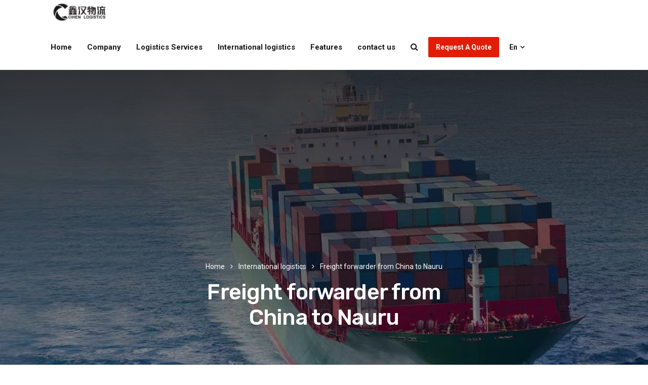

--- FILE ---
content_type: text/html; charset=UTF-8
request_url: https://www.wuliuaou.com/Freightforwarder/Internationallogistics/6544.html
body_size: 23032
content:
<!doctype html>
<html lang="zh-Hans">
<head>
    <meta charset="UTF-8">
    <meta name="viewport" content="width=device-width, initial-scale=1">
    <link rel="profile" href="//gmpg.org/xfn/11">
    <title>Freight forwarder from China to Nauru - Xinhan logistics</title>
	<style>img:is([sizes="auto" i], [sizes^="auto," i]) { contain-intrinsic-size: 3000px 1500px }</style>
	
<!-- The SEO Framework by Beidou Travel -->
<meta name="robots" content="max-snippet:-1,max-image-preview:large,max-video-preview:-1" />
<link rel="canonical" href="https://www.wuliuaou.com/Freightforwarder/Internationallogistics/6544.html" />
<meta name="description" content="Long shipping delays have left shippers with “no choice” but to once…" />
<meta property="og:type" content="article" />
<meta property="og:locale" content="zh_CN" />
<meta property="og:site_name" content="Xinhan logistics" />
<meta property="og:title" content="Freight forwarder from China to Nauru" />
<meta property="og:description" content="Long shipping delays have left shippers with “no choice” but to once again use central European rail freight through Russia. Like most European freight forwarders, Netherlands-based Rail Bridge Cargo…" />
<meta property="og:url" content="https://www.wuliuaou.com/Freightforwarder/Internationallogistics/6544.html" />
<meta property="og:image" content="https://www.wuliuaou.com/wp-content/uploads/2025/03/favicon-1.png" />
<meta property="og:image:width" content="32" />
<meta property="og:image:height" content="32" />
<meta property="article:published_time" content="2022-07-18T00:13:55+00:00" />
<meta property="article:modified_time" content="2026-01-04T15:29:57+00:00" />
<meta name="twitter:card" content="summary_large_image" />
<meta name="twitter:title" content="Freight forwarder from China to Nauru" />
<meta name="twitter:description" content="Long shipping delays have left shippers with “no choice” but to once again use central European rail freight through Russia. Like most European freight forwarders, Netherlands-based Rail Bridge Cargo…" />
<meta name="twitter:image" content="https://www.wuliuaou.com/wp-content/uploads/2025/03/favicon-1.png" />
<script type="application/ld+json">{"@context":"https://schema.org","@graph":[{"@type":"WebSite","@id":"https://www.wuliuaou.com/#/schema/WebSite","url":"https://www.wuliuaou.com/","name":"Xinhan logistics","description":"Xinhan (Global) freight forwarder can provide you with air transportation, sea freight, railway transportation, and international logistics！","inLanguage":"zh-Hans","potentialAction":{"@type":"SearchAction","target":{"@type":"EntryPoint","urlTemplate":"https://www.wuliuaou.com/search/{search_term_string}"},"query-input":"required name=search_term_string"},"publisher":{"@type":"Organization","@id":"https://www.wuliuaou.com/#/schema/Organization","name":"Xinhan logistics","url":"https://www.wuliuaou.com/","logo":{"@type":"ImageObject","url":"https://www.wuliuaou.com/wp-content/uploads/2025/03/favicon-1.png","contentUrl":"https://www.wuliuaou.com/wp-content/uploads/2025/03/favicon-1.png","width":32,"height":32,"contentSize":"3593"}}},{"@type":"WebPage","@id":"https://www.wuliuaou.com/Freightforwarder/Internationallogistics/6544.html","url":"https://www.wuliuaou.com/Freightforwarder/Internationallogistics/6544.html","name":"Freight forwarder from China to Nauru - Xinhan logistics","description":"Long shipping delays have left shippers with “no choice” but to once…","inLanguage":"zh-Hans","isPartOf":{"@id":"https://www.wuliuaou.com/#/schema/WebSite"},"breadcrumb":{"@type":"BreadcrumbList","@id":"https://www.wuliuaou.com/#/schema/BreadcrumbList","itemListElement":[{"@type":"ListItem","position":1,"item":"https://www.wuliuaou.com/","name":"Xinhan logistics"},{"@type":"ListItem","position":2,"item":"https://www.wuliuaou.com/Freightforwarder/Internationallogistics/category/international-logistics","name":"分类： International logistics"},{"@type":"ListItem","position":3,"name":"Freight forwarder from China to Nauru"}]},"potentialAction":{"@type":"ReadAction","target":"https://www.wuliuaou.com/Freightforwarder/Internationallogistics/6544.html"},"datePublished":"2022-07-18T00:13:55+00:00","dateModified":"2026-01-04T15:29:57+00:00","author":{"@type":"Person","@id":"https://www.wuliuaou.com/#/schema/Person/7d04b4de513042d0029d75d684831a1c","name":"Freight forwarder"}}]}</script>
<!-- / The SEO Framework by Beidou Travel | 6.90ms meta | 0.29ms boot -->

<link rel='dns-prefetch' href='//fonts.googleapis.com' />
<link rel="alternate" type="application/rss+xml" title="Xinhan logistics &raquo; Feed" href="https://www.wuliuaou.com/feed" />
<link rel="alternate" type="application/rss+xml" title="Xinhan logistics &raquo; 评论 Feed" href="https://www.wuliuaou.com/comments/feed" />
<script type="text/javascript">
/* <![CDATA[ */
window._wpemojiSettings = {"baseUrl":"https:\/\/s.w.org\/images\/core\/emoji\/15.0.3\/72x72\/","ext":".png","svgUrl":"https:\/\/s.w.org\/images\/core\/emoji\/15.0.3\/svg\/","svgExt":".svg","source":{"concatemoji":"https:\/\/www.wuliuaou.com\/wp-includes\/js\/wp-emoji-release.min.js?ver=6.7.2"}};
/*! This file is auto-generated */
!function(i,n){var o,s,e;function c(e){try{var t={supportTests:e,timestamp:(new Date).valueOf()};sessionStorage.setItem(o,JSON.stringify(t))}catch(e){}}function p(e,t,n){e.clearRect(0,0,e.canvas.width,e.canvas.height),e.fillText(t,0,0);var t=new Uint32Array(e.getImageData(0,0,e.canvas.width,e.canvas.height).data),r=(e.clearRect(0,0,e.canvas.width,e.canvas.height),e.fillText(n,0,0),new Uint32Array(e.getImageData(0,0,e.canvas.width,e.canvas.height).data));return t.every(function(e,t){return e===r[t]})}function u(e,t,n){switch(t){case"flag":return n(e,"\ud83c\udff3\ufe0f\u200d\u26a7\ufe0f","\ud83c\udff3\ufe0f\u200b\u26a7\ufe0f")?!1:!n(e,"\ud83c\uddfa\ud83c\uddf3","\ud83c\uddfa\u200b\ud83c\uddf3")&&!n(e,"\ud83c\udff4\udb40\udc67\udb40\udc62\udb40\udc65\udb40\udc6e\udb40\udc67\udb40\udc7f","\ud83c\udff4\u200b\udb40\udc67\u200b\udb40\udc62\u200b\udb40\udc65\u200b\udb40\udc6e\u200b\udb40\udc67\u200b\udb40\udc7f");case"emoji":return!n(e,"\ud83d\udc26\u200d\u2b1b","\ud83d\udc26\u200b\u2b1b")}return!1}function f(e,t,n){var r="undefined"!=typeof WorkerGlobalScope&&self instanceof WorkerGlobalScope?new OffscreenCanvas(300,150):i.createElement("canvas"),a=r.getContext("2d",{willReadFrequently:!0}),o=(a.textBaseline="top",a.font="600 32px Arial",{});return e.forEach(function(e){o[e]=t(a,e,n)}),o}function t(e){var t=i.createElement("script");t.src=e,t.defer=!0,i.head.appendChild(t)}"undefined"!=typeof Promise&&(o="wpEmojiSettingsSupports",s=["flag","emoji"],n.supports={everything:!0,everythingExceptFlag:!0},e=new Promise(function(e){i.addEventListener("DOMContentLoaded",e,{once:!0})}),new Promise(function(t){var n=function(){try{var e=JSON.parse(sessionStorage.getItem(o));if("object"==typeof e&&"number"==typeof e.timestamp&&(new Date).valueOf()<e.timestamp+604800&&"object"==typeof e.supportTests)return e.supportTests}catch(e){}return null}();if(!n){if("undefined"!=typeof Worker&&"undefined"!=typeof OffscreenCanvas&&"undefined"!=typeof URL&&URL.createObjectURL&&"undefined"!=typeof Blob)try{var e="postMessage("+f.toString()+"("+[JSON.stringify(s),u.toString(),p.toString()].join(",")+"));",r=new Blob([e],{type:"text/javascript"}),a=new Worker(URL.createObjectURL(r),{name:"wpTestEmojiSupports"});return void(a.onmessage=function(e){c(n=e.data),a.terminate(),t(n)})}catch(e){}c(n=f(s,u,p))}t(n)}).then(function(e){for(var t in e)n.supports[t]=e[t],n.supports.everything=n.supports.everything&&n.supports[t],"flag"!==t&&(n.supports.everythingExceptFlag=n.supports.everythingExceptFlag&&n.supports[t]);n.supports.everythingExceptFlag=n.supports.everythingExceptFlag&&!n.supports.flag,n.DOMReady=!1,n.readyCallback=function(){n.DOMReady=!0}}).then(function(){return e}).then(function(){var e;n.supports.everything||(n.readyCallback(),(e=n.source||{}).concatemoji?t(e.concatemoji):e.wpemoji&&e.twemoji&&(t(e.twemoji),t(e.wpemoji)))}))}((window,document),window._wpemojiSettings);
/* ]]> */
</script>
<style id='wp-emoji-styles-inline-css' type='text/css'>

	img.wp-smiley, img.emoji {
		display: inline !important;
		border: none !important;
		box-shadow: none !important;
		height: 1em !important;
		width: 1em !important;
		margin: 0 0.07em !important;
		vertical-align: -0.1em !important;
		background: none !important;
		padding: 0 !important;
	}
</style>
<link rel='stylesheet' id='wp-block-library-css' href='https://www.wuliuaou.com/wp-includes/css/dist/block-library/style.min.css?ver=6.7.2' type='text/css' media='all' />
<style id='joinchat-button-style-inline-css' type='text/css'>
.wp-block-joinchat-button{border:none!important;text-align:center}.wp-block-joinchat-button figure{display:table;margin:0 auto;padding:0}.wp-block-joinchat-button figcaption{font:normal normal 400 .6em/2em var(--wp--preset--font-family--system-font,sans-serif);margin:0;padding:0}.wp-block-joinchat-button .joinchat-button__qr{background-color:#fff;border:6px solid #25d366;border-radius:30px;box-sizing:content-box;display:block;height:200px;margin:auto;overflow:hidden;padding:10px;width:200px}.wp-block-joinchat-button .joinchat-button__qr canvas,.wp-block-joinchat-button .joinchat-button__qr img{display:block;margin:auto}.wp-block-joinchat-button .joinchat-button__link{align-items:center;background-color:#25d366;border:6px solid #25d366;border-radius:30px;display:inline-flex;flex-flow:row nowrap;justify-content:center;line-height:1.25em;margin:0 auto;text-decoration:none}.wp-block-joinchat-button .joinchat-button__link:before{background:transparent var(--joinchat-ico) no-repeat center;background-size:100%;content:"";display:block;height:1.5em;margin:-.75em .75em -.75em 0;width:1.5em}.wp-block-joinchat-button figure+.joinchat-button__link{margin-top:10px}@media (orientation:landscape)and (min-height:481px),(orientation:portrait)and (min-width:481px){.wp-block-joinchat-button.joinchat-button--qr-only figure+.joinchat-button__link{display:none}}@media (max-width:480px),(orientation:landscape)and (max-height:480px){.wp-block-joinchat-button figure{display:none}}

</style>
<style id='classic-theme-styles-inline-css' type='text/css'>
/*! This file is auto-generated */
.wp-block-button__link{color:#fff;background-color:#32373c;border-radius:9999px;box-shadow:none;text-decoration:none;padding:calc(.667em + 2px) calc(1.333em + 2px);font-size:1.125em}.wp-block-file__button{background:#32373c;color:#fff;text-decoration:none}
</style>
<style id='global-styles-inline-css' type='text/css'>
:root{--wp--preset--aspect-ratio--square: 1;--wp--preset--aspect-ratio--4-3: 4/3;--wp--preset--aspect-ratio--3-4: 3/4;--wp--preset--aspect-ratio--3-2: 3/2;--wp--preset--aspect-ratio--2-3: 2/3;--wp--preset--aspect-ratio--16-9: 16/9;--wp--preset--aspect-ratio--9-16: 9/16;--wp--preset--color--black: #000000;--wp--preset--color--cyan-bluish-gray: #abb8c3;--wp--preset--color--white: #ffffff;--wp--preset--color--pale-pink: #f78da7;--wp--preset--color--vivid-red: #cf2e2e;--wp--preset--color--luminous-vivid-orange: #ff6900;--wp--preset--color--luminous-vivid-amber: #fcb900;--wp--preset--color--light-green-cyan: #7bdcb5;--wp--preset--color--vivid-green-cyan: #00d084;--wp--preset--color--pale-cyan-blue: #8ed1fc;--wp--preset--color--vivid-cyan-blue: #0693e3;--wp--preset--color--vivid-purple: #9b51e0;--wp--preset--gradient--vivid-cyan-blue-to-vivid-purple: linear-gradient(135deg,rgba(6,147,227,1) 0%,rgb(155,81,224) 100%);--wp--preset--gradient--light-green-cyan-to-vivid-green-cyan: linear-gradient(135deg,rgb(122,220,180) 0%,rgb(0,208,130) 100%);--wp--preset--gradient--luminous-vivid-amber-to-luminous-vivid-orange: linear-gradient(135deg,rgba(252,185,0,1) 0%,rgba(255,105,0,1) 100%);--wp--preset--gradient--luminous-vivid-orange-to-vivid-red: linear-gradient(135deg,rgba(255,105,0,1) 0%,rgb(207,46,46) 100%);--wp--preset--gradient--very-light-gray-to-cyan-bluish-gray: linear-gradient(135deg,rgb(238,238,238) 0%,rgb(169,184,195) 100%);--wp--preset--gradient--cool-to-warm-spectrum: linear-gradient(135deg,rgb(74,234,220) 0%,rgb(151,120,209) 20%,rgb(207,42,186) 40%,rgb(238,44,130) 60%,rgb(251,105,98) 80%,rgb(254,248,76) 100%);--wp--preset--gradient--blush-light-purple: linear-gradient(135deg,rgb(255,206,236) 0%,rgb(152,150,240) 100%);--wp--preset--gradient--blush-bordeaux: linear-gradient(135deg,rgb(254,205,165) 0%,rgb(254,45,45) 50%,rgb(107,0,62) 100%);--wp--preset--gradient--luminous-dusk: linear-gradient(135deg,rgb(255,203,112) 0%,rgb(199,81,192) 50%,rgb(65,88,208) 100%);--wp--preset--gradient--pale-ocean: linear-gradient(135deg,rgb(255,245,203) 0%,rgb(182,227,212) 50%,rgb(51,167,181) 100%);--wp--preset--gradient--electric-grass: linear-gradient(135deg,rgb(202,248,128) 0%,rgb(113,206,126) 100%);--wp--preset--gradient--midnight: linear-gradient(135deg,rgb(2,3,129) 0%,rgb(40,116,252) 100%);--wp--preset--font-size--small: 13px;--wp--preset--font-size--medium: 20px;--wp--preset--font-size--large: 36px;--wp--preset--font-size--x-large: 42px;--wp--preset--spacing--20: 0.44rem;--wp--preset--spacing--30: 0.67rem;--wp--preset--spacing--40: 1rem;--wp--preset--spacing--50: 1.5rem;--wp--preset--spacing--60: 2.25rem;--wp--preset--spacing--70: 3.38rem;--wp--preset--spacing--80: 5.06rem;--wp--preset--shadow--natural: 6px 6px 9px rgba(0, 0, 0, 0.2);--wp--preset--shadow--deep: 12px 12px 50px rgba(0, 0, 0, 0.4);--wp--preset--shadow--sharp: 6px 6px 0px rgba(0, 0, 0, 0.2);--wp--preset--shadow--outlined: 6px 6px 0px -3px rgba(255, 255, 255, 1), 6px 6px rgba(0, 0, 0, 1);--wp--preset--shadow--crisp: 6px 6px 0px rgba(0, 0, 0, 1);}:where(.is-layout-flex){gap: 0.5em;}:where(.is-layout-grid){gap: 0.5em;}body .is-layout-flex{display: flex;}.is-layout-flex{flex-wrap: wrap;align-items: center;}.is-layout-flex > :is(*, div){margin: 0;}body .is-layout-grid{display: grid;}.is-layout-grid > :is(*, div){margin: 0;}:where(.wp-block-columns.is-layout-flex){gap: 2em;}:where(.wp-block-columns.is-layout-grid){gap: 2em;}:where(.wp-block-post-template.is-layout-flex){gap: 1.25em;}:where(.wp-block-post-template.is-layout-grid){gap: 1.25em;}.has-black-color{color: var(--wp--preset--color--black) !important;}.has-cyan-bluish-gray-color{color: var(--wp--preset--color--cyan-bluish-gray) !important;}.has-white-color{color: var(--wp--preset--color--white) !important;}.has-pale-pink-color{color: var(--wp--preset--color--pale-pink) !important;}.has-vivid-red-color{color: var(--wp--preset--color--vivid-red) !important;}.has-luminous-vivid-orange-color{color: var(--wp--preset--color--luminous-vivid-orange) !important;}.has-luminous-vivid-amber-color{color: var(--wp--preset--color--luminous-vivid-amber) !important;}.has-light-green-cyan-color{color: var(--wp--preset--color--light-green-cyan) !important;}.has-vivid-green-cyan-color{color: var(--wp--preset--color--vivid-green-cyan) !important;}.has-pale-cyan-blue-color{color: var(--wp--preset--color--pale-cyan-blue) !important;}.has-vivid-cyan-blue-color{color: var(--wp--preset--color--vivid-cyan-blue) !important;}.has-vivid-purple-color{color: var(--wp--preset--color--vivid-purple) !important;}.has-black-background-color{background-color: var(--wp--preset--color--black) !important;}.has-cyan-bluish-gray-background-color{background-color: var(--wp--preset--color--cyan-bluish-gray) !important;}.has-white-background-color{background-color: var(--wp--preset--color--white) !important;}.has-pale-pink-background-color{background-color: var(--wp--preset--color--pale-pink) !important;}.has-vivid-red-background-color{background-color: var(--wp--preset--color--vivid-red) !important;}.has-luminous-vivid-orange-background-color{background-color: var(--wp--preset--color--luminous-vivid-orange) !important;}.has-luminous-vivid-amber-background-color{background-color: var(--wp--preset--color--luminous-vivid-amber) !important;}.has-light-green-cyan-background-color{background-color: var(--wp--preset--color--light-green-cyan) !important;}.has-vivid-green-cyan-background-color{background-color: var(--wp--preset--color--vivid-green-cyan) !important;}.has-pale-cyan-blue-background-color{background-color: var(--wp--preset--color--pale-cyan-blue) !important;}.has-vivid-cyan-blue-background-color{background-color: var(--wp--preset--color--vivid-cyan-blue) !important;}.has-vivid-purple-background-color{background-color: var(--wp--preset--color--vivid-purple) !important;}.has-black-border-color{border-color: var(--wp--preset--color--black) !important;}.has-cyan-bluish-gray-border-color{border-color: var(--wp--preset--color--cyan-bluish-gray) !important;}.has-white-border-color{border-color: var(--wp--preset--color--white) !important;}.has-pale-pink-border-color{border-color: var(--wp--preset--color--pale-pink) !important;}.has-vivid-red-border-color{border-color: var(--wp--preset--color--vivid-red) !important;}.has-luminous-vivid-orange-border-color{border-color: var(--wp--preset--color--luminous-vivid-orange) !important;}.has-luminous-vivid-amber-border-color{border-color: var(--wp--preset--color--luminous-vivid-amber) !important;}.has-light-green-cyan-border-color{border-color: var(--wp--preset--color--light-green-cyan) !important;}.has-vivid-green-cyan-border-color{border-color: var(--wp--preset--color--vivid-green-cyan) !important;}.has-pale-cyan-blue-border-color{border-color: var(--wp--preset--color--pale-cyan-blue) !important;}.has-vivid-cyan-blue-border-color{border-color: var(--wp--preset--color--vivid-cyan-blue) !important;}.has-vivid-purple-border-color{border-color: var(--wp--preset--color--vivid-purple) !important;}.has-vivid-cyan-blue-to-vivid-purple-gradient-background{background: var(--wp--preset--gradient--vivid-cyan-blue-to-vivid-purple) !important;}.has-light-green-cyan-to-vivid-green-cyan-gradient-background{background: var(--wp--preset--gradient--light-green-cyan-to-vivid-green-cyan) !important;}.has-luminous-vivid-amber-to-luminous-vivid-orange-gradient-background{background: var(--wp--preset--gradient--luminous-vivid-amber-to-luminous-vivid-orange) !important;}.has-luminous-vivid-orange-to-vivid-red-gradient-background{background: var(--wp--preset--gradient--luminous-vivid-orange-to-vivid-red) !important;}.has-very-light-gray-to-cyan-bluish-gray-gradient-background{background: var(--wp--preset--gradient--very-light-gray-to-cyan-bluish-gray) !important;}.has-cool-to-warm-spectrum-gradient-background{background: var(--wp--preset--gradient--cool-to-warm-spectrum) !important;}.has-blush-light-purple-gradient-background{background: var(--wp--preset--gradient--blush-light-purple) !important;}.has-blush-bordeaux-gradient-background{background: var(--wp--preset--gradient--blush-bordeaux) !important;}.has-luminous-dusk-gradient-background{background: var(--wp--preset--gradient--luminous-dusk) !important;}.has-pale-ocean-gradient-background{background: var(--wp--preset--gradient--pale-ocean) !important;}.has-electric-grass-gradient-background{background: var(--wp--preset--gradient--electric-grass) !important;}.has-midnight-gradient-background{background: var(--wp--preset--gradient--midnight) !important;}.has-small-font-size{font-size: var(--wp--preset--font-size--small) !important;}.has-medium-font-size{font-size: var(--wp--preset--font-size--medium) !important;}.has-large-font-size{font-size: var(--wp--preset--font-size--large) !important;}.has-x-large-font-size{font-size: var(--wp--preset--font-size--x-large) !important;}
:where(.wp-block-post-template.is-layout-flex){gap: 1.25em;}:where(.wp-block-post-template.is-layout-grid){gap: 1.25em;}
:where(.wp-block-columns.is-layout-flex){gap: 2em;}:where(.wp-block-columns.is-layout-grid){gap: 2em;}
:root :where(.wp-block-pullquote){font-size: 1.5em;line-height: 1.6;}
</style>
<link rel='stylesheet' id='etc-main-css-css' href='https://www.wuliuaou.com/wp-content/plugins/elementor-theme-core/assets/css/main.css?ver=1.0.0' type='text/css' media='all' />
<link rel='stylesheet' id='progressbar-lib-css-css' href='https://www.wuliuaou.com/wp-content/plugins/elementor-theme-core/assets/css/lib/progressbar.min.css?ver=0.7.1' type='text/css' media='all' />
<link rel='stylesheet' id='oc-css-css' href='https://www.wuliuaou.com/wp-content/plugins/elementor-theme-core/assets/css/lib/owl.carousel.min.css?ver=2.2.1' type='text/css' media='all' />
<link rel='stylesheet' id='slick-css-css' href='https://www.wuliuaou.com/wp-content/plugins/elementor-theme-core/assets/css/lib/slick.css?ver=1.8.1' type='text/css' media='all' />
<link rel='stylesheet' id='ppress-frontend-css' href='https://www.wuliuaou.com/wp-content/plugins/wp-user-avatar/assets/css/frontend.min.css?ver=3.2.5' type='text/css' media='all' />
<link rel='stylesheet' id='ppress-flatpickr-css' href='https://www.wuliuaou.com/wp-content/plugins/wp-user-avatar/assets/flatpickr/flatpickr.min.css?ver=3.2.5' type='text/css' media='all' />
<link rel='stylesheet' id='ppress-select2-css' href='https://www.wuliuaou.com/wp-content/plugins/wp-user-avatar/assets/select2/select2.min.css?ver=6.7.2' type='text/css' media='all' />
<link rel='stylesheet' id='extendify-sdk-utility-classes-css' href='https://www.wuliuaou.com/wp-content/plugins/redux-framework/redux-core/extendify-sdk/public/build/extendify-utilities.css?ver=13.4' type='text/css' media='all' />
<link rel='stylesheet' id='contact-form-7-css' href='https://www.wuliuaou.com/wp-content/plugins/contact-form-7/includes/css/styles.css?ver=5.5.3' type='text/css' media='all' />
<link rel='stylesheet' id='bootstrap-css' href='https://www.wuliuaou.com/wp-content/themes/equita/assets/css/bootstrap.min.css?ver=4.0.0' type='text/css' media='all' />
<link rel='stylesheet' id='font-awesome-css' href='https://www.wuliuaou.com/wp-content/plugins/elementor/assets/lib/font-awesome/css/font-awesome.min.css?ver=4.7.0' type='text/css' media='all' />
<link rel='stylesheet' id='font-awesome5-css' href='https://www.wuliuaou.com/wp-content/themes/equita/assets/css/font-awesome5.min.css?ver=5.8.0' type='text/css' media='all' />
<link rel='stylesheet' id='flaticon-css' href='https://www.wuliuaou.com/wp-content/themes/equita/assets/css/flaticon.css?ver=1.0.0' type='text/css' media='all' />
<link rel='stylesheet' id='material-design-iconic-font-css' href='https://www.wuliuaou.com/wp-content/themes/equita/assets/css/material-design-iconic-font.min.css?ver=2.2.0' type='text/css' media='all' />
<link rel='stylesheet' id='magnific-popup-css' href='https://www.wuliuaou.com/wp-content/themes/equita/assets/css/magnific-popup.css?ver=1.0.0' type='text/css' media='all' />
<link rel='stylesheet' id='equita-theme-css' href='https://www.wuliuaou.com/wp-content/themes/equita/assets/css/theme.css?ver=1.0.0' type='text/css' media='all' />
<link rel='stylesheet' id='equita-style-css' href='https://www.wuliuaou.com/wp-content/themes/equita/style.css?ver=6.7.2' type='text/css' media='all' />
<link rel='stylesheet' id='equita-google-fonts-css' href='//fonts.googleapis.com/css?family=Rubik%3A400%2C400i%2C500%2C500i%2C700%2C700i%7CRoboto%3A300%2C400%2C400i%2C500%2C500i%2C600%2C600i%2C700%2C700i&#038;subset=latin%2Clatin-ext&#038;ver=6.7.2' type='text/css' media='all' />
<link rel='stylesheet' id='newsletter-css' href='https://www.wuliuaou.com/wp-content/plugins/newsletter/style.css?ver=7.3.4' type='text/css' media='all' />
<link rel='stylesheet' id='joinchat-css' href='https://www.wuliuaou.com/wp-content/plugins/creame-whatsapp-me/public/css/joinchat-btn.min.css?ver=4.5.20' type='text/css' media='all' />
<script type="text/javascript" src="https://www.wuliuaou.com/wp-includes/js/jquery/jquery.min.js?ver=3.7.1" id="jquery-core-js"></script>
<script type="text/javascript" src="https://www.wuliuaou.com/wp-includes/js/jquery/jquery-migrate.min.js?ver=3.4.1" id="jquery-migrate-js"></script>
<script type="text/javascript" src="https://www.wuliuaou.com/wp-content/plugins/elementor-theme-core/assets/js/lib/jquery.serializejson.js?ver=3.2.1" id="jquery-serializejson-lib-js-js"></script>
<script type="text/javascript" src="https://www.wuliuaou.com/wp-content/plugins/elementor-theme-core/assets/js/main.js?ver=1.0.0" id="etc-main-js-js"></script>
<script type="text/javascript" src="https://www.wuliuaou.com/wp-content/plugins/wp-user-avatar/assets/flatpickr/flatpickr.min.js?ver=6.7.2" id="ppress-flatpickr-js"></script>
<script type="text/javascript" src="https://www.wuliuaou.com/wp-content/plugins/wp-user-avatar/assets/select2/select2.min.js?ver=6.7.2" id="ppress-select2-js"></script>
<link rel="https://api.w.org/" href="https://www.wuliuaou.com/wp-json/" /><link rel="alternate" title="JSON" type="application/json" href="https://www.wuliuaou.com/wp-json/wp/v2/posts/6544" /><link rel="EditURI" type="application/rsd+xml" title="RSD" href="https://www.wuliuaou.com/xmlrpc.php?rsd" />
<link rel="alternate" title="oEmbed (JSON)" type="application/json+oembed" href="https://www.wuliuaou.com/wp-json/oembed/1.0/embed?url=https%3A%2F%2Fwww.wuliuaou.com%2FFreightforwarder%2FInternationallogistics%2F6544.html" />
<link rel="alternate" title="oEmbed (XML)" type="text/xml+oembed" href="https://www.wuliuaou.com/wp-json/oembed/1.0/embed?url=https%3A%2F%2Fwww.wuliuaou.com%2FFreightforwarder%2FInternationallogistics%2F6544.html&#038;format=xml" />
<meta name="framework" content="Redux 4.3.5" /><link rel="icon" type="image/png" href="https://www.wuliuaou.com/wp-content/uploads/2025/03/favicon-1.png"/><meta name="generator" content="Powered by Slider Revolution 6.5.8 - responsive, Mobile-Friendly Slider Plugin for WordPress with comfortable drag and drop interface." />
<link rel="icon" href="https://www.wuliuaou.com/wp-content/uploads/2025/03/favicon-1.png" sizes="32x32" />
<link rel="icon" href="https://www.wuliuaou.com/wp-content/uploads/2025/03/favicon-1.png" sizes="192x192" />
<link rel="apple-touch-icon" href="https://www.wuliuaou.com/wp-content/uploads/2025/03/favicon-1.png" />
<meta name="msapplication-TileImage" content="https://www.wuliuaou.com/wp-content/uploads/2025/03/favicon-1.png" />
<script type="text/javascript">function setREVStartSize(e){
			//window.requestAnimationFrame(function() {				 
				window.RSIW = window.RSIW===undefined ? window.innerWidth : window.RSIW;	
				window.RSIH = window.RSIH===undefined ? window.innerHeight : window.RSIH;	
				try {								
					var pw = document.getElementById(e.c).parentNode.offsetWidth,
						newh;
					pw = pw===0 || isNaN(pw) ? window.RSIW : pw;
					e.tabw = e.tabw===undefined ? 0 : parseInt(e.tabw);
					e.thumbw = e.thumbw===undefined ? 0 : parseInt(e.thumbw);
					e.tabh = e.tabh===undefined ? 0 : parseInt(e.tabh);
					e.thumbh = e.thumbh===undefined ? 0 : parseInt(e.thumbh);
					e.tabhide = e.tabhide===undefined ? 0 : parseInt(e.tabhide);
					e.thumbhide = e.thumbhide===undefined ? 0 : parseInt(e.thumbhide);
					e.mh = e.mh===undefined || e.mh=="" || e.mh==="auto" ? 0 : parseInt(e.mh,0);		
					if(e.layout==="fullscreen" || e.l==="fullscreen") 						
						newh = Math.max(e.mh,window.RSIH);					
					else{					
						e.gw = Array.isArray(e.gw) ? e.gw : [e.gw];
						for (var i in e.rl) if (e.gw[i]===undefined || e.gw[i]===0) e.gw[i] = e.gw[i-1];					
						e.gh = e.el===undefined || e.el==="" || (Array.isArray(e.el) && e.el.length==0)? e.gh : e.el;
						e.gh = Array.isArray(e.gh) ? e.gh : [e.gh];
						for (var i in e.rl) if (e.gh[i]===undefined || e.gh[i]===0) e.gh[i] = e.gh[i-1];
											
						var nl = new Array(e.rl.length),
							ix = 0,						
							sl;					
						e.tabw = e.tabhide>=pw ? 0 : e.tabw;
						e.thumbw = e.thumbhide>=pw ? 0 : e.thumbw;
						e.tabh = e.tabhide>=pw ? 0 : e.tabh;
						e.thumbh = e.thumbhide>=pw ? 0 : e.thumbh;					
						for (var i in e.rl) nl[i] = e.rl[i]<window.RSIW ? 0 : e.rl[i];
						sl = nl[0];									
						for (var i in nl) if (sl>nl[i] && nl[i]>0) { sl = nl[i]; ix=i;}															
						var m = pw>(e.gw[ix]+e.tabw+e.thumbw) ? 1 : (pw-(e.tabw+e.thumbw)) / (e.gw[ix]);					
						newh =  (e.gh[ix] * m) + (e.tabh + e.thumbh);
					}
					var el = document.getElementById(e.c);
					if (el!==null && el) el.style.height = newh+"px";					
					el = document.getElementById(e.c+"_wrapper");
					if (el!==null && el) {
						el.style.height = newh+"px";
						el.style.display = "block";
					}
				} catch(e){
					console.log("Failure at Presize of Slider:" + e)
				}					   
			//});
		  };</script>
<style id="cms_theme_options-dynamic-css" title="dynamic-css" class="redux-options-output">.primary-menu > li > a, body .primary-menu .sub-menu li a{font-display:swap;}body #pagetitle{background-image:url('https://www.wuliuaou.com/wp-content/uploads/2020/03/ptt_default.jpg');}body #pagetitle h1.page-title,body #pagetitle .page-title-inner .cms-breadcrumb{color:#ffffff;}#pagetitle.pagetitle{padding-top:375px;padding-bottom:275px;}a{color:inherit;}a:hover{color:#e11d07;}a:active{color:#e11d07;}body{font-display:swap;}h1,.h1,.text-heading{font-display:swap;}h2,.h2{font-display:swap;}h3,.h3{font-display:swap;}h4,.h4{font-display:swap;}h5,.h5{font-display:swap;}h6,.h6{font-display:swap;}</style></head>

<body class="post-template-default single single-post postid-6544 single-format-standard wp-custom-logo redux-page body-default-font heading-default-font header-sticky elementor-beta elementor-default elementor-kit-5439">
<div id="page" class="site">
    <header id="masthead" class="site-header">
    <div id="site-header-wrap" class="header-layout1 is-sticky">
        <div id="site-header" class="site-header-main">
            <div class="container">
                <div class="row">
                    <div class="site-branding">
                        <a class="logo-light" href="https://www.wuliuaou.com/" title="Xinhan logistics" rel="home"><img src="https://www.wuliuaou.com/wp-content/uploads/2025/03/favicon.png" alt="Xinhan logistics"/></a><a class="logo-dark" href="https://www.wuliuaou.com/" title="Xinhan logistics" rel="home"><img src="https://www.wuliuaou.com/wp-content/uploads/2021/12/cropped-cropped-cropped-ORI.jpg" alt="Xinhan logistics"/></a><a class="logo-mobile" href="https://www.wuliuaou.com/" title="Xinhan logistics" rel="home"><img src="https://www.wuliuaou.com/wp-content/uploads/2021/12/cropped-cropped-cropped-ORI.jpg" alt="Xinhan logistics"/></a>                    </div>
                    <div class="site-navigation">
                        <nav class="main-navigation">
                            <ul id="mastmenu" class="primary-menu clearfix"><li id="menu-item-5366" class="menu-item menu-item-type-custom menu-item-object-custom menu-item-has-children menu-item-5366"><a href="#">Home</a>
<ul class="sub-menu">
	<li id="menu-item-5397" class="menu-item menu-item-type-post_type menu-item-object-page menu-item-5397"><a href="https://www.wuliuaou.com/home">Home</a></li>
	<li id="menu-item-5421" class="menu-item menu-item-type-post_type menu-item-object-page menu-item-5421"><a href="https://www.wuliuaou.com/home-classic">Freight forwarder</a></li>
	<li id="menu-item-5420" class="menu-item menu-item-type-post_type menu-item-object-page menu-item-5420"><a href="https://www.wuliuaou.com/home-modern">International express</a></li>
</ul>
</li>
<li id="menu-item-5361" class="menu-item menu-item-type-custom menu-item-object-custom menu-item-has-children menu-item-5361"><a href="#">Company</a>
<ul class="sub-menu">
	<li id="menu-item-5404" class="menu-item menu-item-type-post_type menu-item-object-page menu-item-5404"><a href="https://www.wuliuaou.com/about-us">About Us</a></li>
	<li id="menu-item-5403" class="menu-item menu-item-type-post_type menu-item-object-page menu-item-5403"><a href="https://www.wuliuaou.com/core-values">Core Values</a></li>
	<li id="menu-item-5402" class="menu-item menu-item-type-post_type menu-item-object-page menu-item-5402"><a href="https://www.wuliuaou.com/leadership-team">Leadership Team</a></li>
	<li id="menu-item-5437" class="menu-item menu-item-type-post_type menu-item-object-page menu-item-5437"><a href="https://www.wuliuaou.com/global-locations">Global Locations</a></li>
	<li id="menu-item-5436" class="menu-item menu-item-type-post_type menu-item-object-page menu-item-5436"><a href="https://www.wuliuaou.com/our-gallery">Our Gallery</a></li>
	<li id="menu-item-5435" class="menu-item menu-item-type-post_type menu-item-object-page menu-item-5435"><a href="https://www.wuliuaou.com/awards">Awards</a></li>
	<li id="menu-item-5399" class="menu-item menu-item-type-post_type menu-item-object-page menu-item-5399"><a href="https://www.wuliuaou.com/careers">Careers</a></li>
</ul>
</li>
<li id="menu-item-5419" class="menu-item menu-item-type-post_type menu-item-object-page megamenu megamenu-style-alt menu-item-has-children menu-item-5419"><a href="https://www.wuliuaou.com/services">Logistics Services</a><ul class="sub-menu"><li><div class="container">		<div data-elementor-type="wp-post" data-elementor-id="3601" class="elementor elementor-3601">
							        <section class="elementor-section elementor-top-section elementor-element elementor-element-214a043 elementor-section-boxed elementor-section-height-default elementor-section-height-default" data-id="214a043" data-element_type="section">
            
                        <div class="elementor-container elementor-column-gap-no ">
                    <div class="elementor-column elementor-col-50 elementor-top-column elementor-element elementor-element-2a3380b" data-id="2a3380b" data-element_type="column">
            <div class="elementor-widget-wrap elementor-element-populated">
                        		<div class="elementor-element elementor-element-fa7a544 elementor-widget elementor-widget-cms_heading" data-id="fa7a544" data-element_type="widget" data-widget_type="cms_heading.default">
				<div class="elementor-widget-container">
			<div class="cms-heading-wrapper cms-heading-layout1">
    
            <h4 class="custom-heading">
            <span >Transport Services</span>
        </h4>
        
    </div>		</div>
				</div>
				<div class="elementor-element elementor-element-408c0f5 elementor-widget elementor-widget-cms_navigation_menu" data-id="408c0f5" data-element_type="widget" data-widget_type="cms_navigation_menu.default">
				<div class="elementor-widget-container">
			    <div class="cms-navigation-menu1 default">
                <div class="menu-menu-services-container"><ul id="menu-menu-services" class="menu"><li id="menu-item-5415" class="menu-item menu-item-type-post_type menu-item-object-service menu-item-5415"><a href="https://www.wuliuaou.com/Freightforwarder/Internationallogistics/service/warehousing">Warehousing</a></li>
<li id="menu-item-5414" class="menu-item menu-item-type-post_type menu-item-object-service menu-item-5414"><a href="https://www.wuliuaou.com/Freightforwarder/Internationallogistics/service/air-freight">Air Freight</a></li>
<li id="menu-item-5417" class="menu-item menu-item-type-post_type menu-item-object-service menu-item-5417"><a href="https://www.wuliuaou.com/Freightforwarder/Internationallogistics/service/ocean-freight">Ocean Freight</a></li>
<li id="menu-item-5413" class="menu-item menu-item-type-post_type menu-item-object-service menu-item-5413"><a href="https://www.wuliuaou.com/Freightforwarder/Internationallogistics/service/road-freight">Road Freight</a></li>
<li id="menu-item-5416" class="menu-item menu-item-type-post_type menu-item-object-service menu-item-5416"><a href="https://www.wuliuaou.com/Freightforwarder/Internationallogistics/service/supply-chain">Supply Chain</a></li>
<li id="menu-item-5418" class="menu-item menu-item-type-post_type menu-item-object-service menu-item-5418"><a href="https://www.wuliuaou.com/Freightforwarder/Internationallogistics/service/packaging">Packaging</a></li>
<li id="menu-item-5690" class="menu-item menu-item-type-custom menu-item-object-custom menu-item-5690"><a href="https://www.wuliuaou.com/fcl-shipping">FCL shipping</a></li>
</ul></div>    </div>
		</div>
				</div>
		            </div>
        </div>
                <div class="elementor-column elementor-col-50 elementor-top-column elementor-element elementor-element-c0fe0b9" data-id="c0fe0b9" data-element_type="column">
            <div class="elementor-widget-wrap elementor-element-populated">
                        		<div class="elementor-element elementor-element-bffaba5 elementor-widget elementor-widget-cms_heading" data-id="bffaba5" data-element_type="widget" data-widget_type="cms_heading.default">
				<div class="elementor-widget-container">
			<div class="cms-heading-wrapper cms-heading-layout1">
    
            <h4 class="custom-heading">
            <span >Industry Solutions</span>
        </h4>
        
    </div>		</div>
				</div>
				<div class="elementor-element elementor-element-550774d elementor-widget elementor-widget-cms_navigation_menu" data-id="550774d" data-element_type="widget" data-widget_type="cms_navigation_menu.default">
				<div class="elementor-widget-container">
			    <div class="cms-navigation-menu1 default">
                <div class="menu-menu-industries-container"><ul id="menu-menu-industries" class="menu"><li id="menu-item-5423" class="menu-item menu-item-type-post_type menu-item-object-page menu-item-5423"><a href="https://www.wuliuaou.com/retail-consumer">Retail &#038; Consumer</a></li>
<li id="menu-item-5424" class="menu-item menu-item-type-post_type menu-item-object-page menu-item-5424"><a href="https://www.wuliuaou.com/sciences-healthcare">Sciences &#038; Healthcare</a></li>
<li id="menu-item-5426" class="menu-item menu-item-type-post_type menu-item-object-page menu-item-5426"><a href="https://www.wuliuaou.com/power-generation">Power Generation</a></li>
<li id="menu-item-5427" class="menu-item menu-item-type-post_type menu-item-object-page menu-item-5427"><a href="https://www.wuliuaou.com/food-beverage">Food &#038; Beverage</a></li>
<li id="menu-item-5428" class="menu-item menu-item-type-post_type menu-item-object-page menu-item-5428"><a href="https://www.wuliuaou.com/oil-gas">Oil &#038; Gas</a></li>
</ul></div>    </div>
		</div>
				</div>
		            </div>
        </div>
                            </div>
        </section>
        					</div>
		</div></li></ul></li>
<li id="menu-item-5396" class="menu-item menu-item-type-post_type menu-item-object-page menu-item-has-children menu-item-5396"><a href="https://www.wuliuaou.com/blog">International logistics</a>
<ul class="sub-menu">
	<li id="menu-item-5412" class="menu-item menu-item-type-post_type menu-item-object-page menu-item-5412"><a href="https://www.wuliuaou.com/blog">Bulk shipping</a></li>
	<li id="menu-item-5411" class="menu-item menu-item-type-post_type menu-item-object-page menu-item-5411"><a href="https://www.wuliuaou.com/blog-standard">China Freight Forwarder</a></li>
	<li id="menu-item-5422" class="menu-item menu-item-type-post_type menu-item-object-post menu-item-5422"><a href="https://www.wuliuaou.com/Freightforwarder/Internationallogistics/81.html">Freight forwarding company</a></li>
	<li id="menu-item-5431" class="menu-item menu-item-type-post_type menu-item-object-page menu-item-5431"><a href="https://www.wuliuaou.com/case-studies-standard">Special cabinet</a></li>
	<li id="menu-item-5430" class="menu-item menu-item-type-post_type menu-item-object-page menu-item-5430"><a href="https://www.wuliuaou.com/case-studies-grid">Rail transport</a></li>
	<li id="menu-item-5429" class="menu-item menu-item-type-post_type menu-item-object-project menu-item-5429"><a href="https://www.wuliuaou.com/Freightforwarder/Internationallogistics/project/floride-chemicals-factory">Warehouse Logistics</a></li>
</ul>
</li>
<li id="menu-item-5365" class="menu-item menu-item-type-custom menu-item-object-custom menu-item-has-children menu-item-5365"><a href="#">Features</a>
<ul class="sub-menu">
	<li id="menu-item-10390" class="menu-item menu-item-type-post_type menu-item-object-page menu-item-10390"><a href="https://www.wuliuaou.com/ocean-freight-consolidation">Ocean freight consolidation</a></li>
	<li id="menu-item-10342" class="menu-item menu-item-type-post_type menu-item-object-page menu-item-10342"><a href="https://www.wuliuaou.com/shipping-calendar">Shipping Calendar</a></li>
	<li id="menu-item-5434" class="menu-item menu-item-type-post_type menu-item-object-page menu-item-5434"><a href="https://www.wuliuaou.com/request-quote-2">Request Quote</a></li>
	<li id="menu-item-10340" class="menu-item menu-item-type-post_type menu-item-object-page menu-item-10340"><a href="https://www.wuliuaou.com/freight-forwarding-label">Freight forwarding label</a></li>
	<li id="menu-item-5433" class="menu-item menu-item-type-post_type menu-item-object-page menu-item-5433"><a href="https://www.wuliuaou.com/track-trace">Track &#038; Trace</a></li>
	<li id="menu-item-5432" class="menu-item menu-item-type-post_type menu-item-object-page menu-item-5432"><a href="https://www.wuliuaou.com/find-location">Find Location</a></li>
	<li id="menu-item-5400" class="menu-item menu-item-type-post_type menu-item-object-page menu-item-5400"><a href="https://www.wuliuaou.com/faqs">FAQs</a></li>
	<li id="menu-item-5401" class="menu-item menu-item-type-post_type menu-item-object-page menu-item-5401"><a href="https://www.wuliuaou.com/pricing-plans">Pricing &#038; Plans</a></li>
</ul>
</li>
<li id="menu-item-5398" class="menu-item menu-item-type-post_type menu-item-object-page menu-item-5398"><a href="https://www.wuliuaou.com/contact-us">contact us</a></li>
</ul>                        </nav>
                                                    <div class="site-tool">
                                                                    <div class="site-header-item site-header-search">
                                        <span class="h-btn-search"><i class="fa fa-search"></i></span>
                                    </div>
                                                                                                    <div class="site-header-item site-header-button">
                                        <a class="btn" href="https://www.wuliuaou.com/request-quote-2" target="_blank">Request A Quote</a>
                                    </div>
                                                                                                    <div class="language-dropdow">
                                        <ul>
                                            <li class="lang-item">
                                                <a class="lang-sel"
                                                   href="#">
                                                    <span>En</span>
                                                </a>
                                                                                                    <ul class="lang-submenu">                                                            <li class="lang-item">
                                                                <a href="#">German</a>
                                                            </li>
                                                                                                                        <li class="lang-item">
                                                                <a href="#">Russian</a>
                                                            </li>
                                                            </ul> 
                                            </li>
                                        </ul>
                                    </div>
                                                                </div>
                                                </div>
                </div>
            </div>
            <div id="main-menu-mobile">
                <span class="btn-nav-mobile open-menu">
                    <span></span>
                </span>
            </div>
        </div>
    </div>
</header>    <div id="pagetitle" class="pagetitle gradient-on">
        <div class="container">
            <div class="page-title-inner ptt-align-center">
                                    <ul class="cms-breadcrumb"><li><a class="breadcrumb-entry" href="https://www.wuliuaou.com/">Home</a></li><li><a class="breadcrumb-entry" href="https://www.wuliuaou.com/Freightforwarder/Internationallogistics/category/international-logistics">International logistics</a></li><li><span class="breadcrumb-entry">Freight forwarder from China to Nauru</span></li></ul>                                <h1 class="page-title">Freight forwarder from China to Nauru</h1>            </div>
        </div>
    </div>
    <div id="content" class="site-content">
    	<div class="content-inner">
<div class="container content-container">
    <div class="row content-row">
        <div id="primary"  class="content-area content-has-sidebar float-right col-xl-8 col-lg-8 col-md-12">
            <main id="main" class="site-main">
                <article id="post-6544" class="single-hentry post-6544 post type-post status-publish format-standard hentry category-international-logistics tag-freight-forwarder-from-china-to-nauru">
        <div class="entry-body">
                    <ul class="entry-meta">
                                    <li class="item-category"><a href="https://www.wuliuaou.com/Freightforwarder/Internationallogistics/category/international-logistics" rel="tag">International logistics</a></li>
                                                    <li class="item-author">
                        <span>By:</span>
                        <a href="https://www.wuliuaou.com/Freightforwarder/Internationallogistics/author/admin" title="由 Freight forwarder 发布" rel="author">Freight forwarder</a>                    </li>
                                                    <li>2022-07-18</li>
                                            </ul>
                        <div class="entry-content clearfix">
            
<p>Long shipping delays have left shippers with &#8220;no choice&#8221; but to once again use central European rail freight through Russia.</p>



<p>Like most European freight forwarders, Netherlands-based Rail Bridge Cargo first suspended services through Russia when the conflict began. However, Igor Tambaca, its managing director, says some customers are again asking for the option to transit through Russia.</p>



<p>&#8220;Given the supply chain challenges in shipping, we cannot ignore companies that do not have a problem with transshipment through Russia,&#8221; he said.</p>



<p>&#8220;Time to market is a big issue for them. Some people say their shipping reliability is only 30 per cent and their shipping time has extended to 60 to 65 days.&#8221;</p>



<p>Congestion at ports in Northern Europe, particularly Hamburg and Rotterdam, also played a role, Mr Tambaca added. He cites one customer whose goods were supposed to arrive in Rotterdam but were unloaded in Antwerp and waited seven weeks for further shipments.</p>



<p>Congested ports and shipping delays are pushing rail freight between China and Europe through Russia</p>



<p>&#8220;By contrast, we can get containers from China to Duisburg [via Russia] in 16 days,&#8221; he said. That&#8217;s a big difference for a price that is sometimes the same as sea freight.&#8221;</p>



<p>Nonetheless, Rail Bridge Cargo has also been aggressively rolling out four services from China to Europe along the central and southern corridors, taking advantage of intermodal services through the Caspian Sea and gateway ports of Istanbul, Varna and Constanta.</p>



<p>&#8220;There is a lot of demand for the southern route at the moment,&#8221; Explains Tambaca. But they cannot cope with the volume because at present the route can handle only 10-15% of the volume on the northern route. However, by August, the Caspian and Black sea ferry capacity will increase.&#8221;</p>



<p>Overall, he estimates, freight traffic on the northern route has fallen by 60 per cent since the conflict began, but is now recovering. Freight volumes on the southern route were up 120 per cent, but &#8220;congestion is holding back new bookings&#8221;.</p>



<p>He said freight rates between the two routes were &#8220;quite similar&#8221;, with some southern routes cheaper because of the longer transport times.</p>



<p>&#8220;The southern route is now 33-38 days, while the northern route is 16-18 days,&#8221; Tambaca said.</p>
        </div><!-- .entry-content -->
            <div class="entry-socail">
        <a class="fb-social hover-effect" title="Facebook" target="_blank" href="https://www.facebook.com/sharer/sharer.php?u=https://www.wuliuaou.com/Freightforwarder/Internationallogistics/6544.html">
            <i class="fa fa-facebook"></i><span>Share on Facebook</span>
        </a>
        <a class="tw-social hover-effect" title="Twitter" target="_blank" href="https://twitter.com/home?status=https://www.wuliuaou.com/Freightforwarder/Internationallogistics/6544.html">
            <i class="fa fa-twitter"></i><span>Share on Twitter</span>
        </a>
        <a class="g-social hover-effect" title="Google Plus" target="_blank" href="https://plus.google.com/share?url=https://www.wuliuaou.com/Freightforwarder/Internationallogistics/6544.html">
            <i class="fa fa-google"></i><span>Share on Google</span>
        </a>
    </div>
            <div class="entry-content-bottom clearfix"><div class="entry-tags">        <span>Tags:</span>
        <a href="https://www.wuliuaou.com/Freightforwarder/Internationallogistics/tag/freight-forwarder-from-china-to-nauru" rel="tag">Freight forwarder from China to Nauru</a></div></div>                    <div class="entry-navigation">
                            <div class="nav-links">
                            <div class="nav-item nav-post-prev">
                                        <div class="nav-post-meta">
                        <label>Previous</label>
                        <a  href="https://www.wuliuaou.com/Freightforwarder/Internationallogistics/6541.html">Action! Nigeria and the shipping industry have launched a strategy to eliminate the threat of piracy in the Gulf of Guinea</a>
                    </div>
                </div>
                                        <div class="nav-item nav-post-next">
                                        <div class="nav-post-meta">
                        <label>Next</label>
                        <a href="https://www.wuliuaou.com/Freightforwarder/Internationallogistics/6547.html">Freight forwarder from China to Niue</a>
                    </div>
                </div>
                    </div><!-- .nav-links -->
                </div>
                            <div class="entry-author-info">
                <div class="author-post">
                    <div class="author-avatar">
                                                    </div>
                    <div class="author-description">
                        <div class="author-name">
                            <a href="https://www.wuliuaou.com/Freightforwarder/Internationallogistics/author/admin" title="由 Freight forwarder 发布" rel="author">Freight forwarder</a>                        </div>
                        <p>
                                                    </p>
                            <ul class="user-social">
                                                                                                
    </ul>                     </div>
                </div>
            </div>
            </div>
</article><!-- #post -->            </main><!-- #main -->
        </div><!-- #primary -->

                <aside id="secondary"  class="widget-area widget-has-sidebar sidebar-fixed col-xl-4 col-lg-4 col-md-12">
            <div class="sidebar-sticky">
                <section id="search-1" class="widget widget_search"><div class="widget-content"><h2 class="widget-title">Search</h2>
<form role="search" method="get" class="search-form" action="https://www.wuliuaou.com/">
	<div class="searchform-wrap">
        <input type="text" placeholder="Search..." name="s" class="search-field" />
    	<button type="submit" class="search-submit"><i class="fa fa-search"></i></button>
    </div>
</form></div></section><section id="nav_menu-1" class="widget widget_nav_menu"><div class="widget-content"><h2 class="widget-title">Trasport Services</h2><div class="menu-menu-services-container"><ul id="menu-menu-services-1" class="menu"><li class="menu-item menu-item-type-post_type menu-item-object-service menu-item-5415"><a href="https://www.wuliuaou.com/Freightforwarder/Internationallogistics/service/warehousing">Warehousing</a></li>
<li class="menu-item menu-item-type-post_type menu-item-object-service menu-item-5414"><a href="https://www.wuliuaou.com/Freightforwarder/Internationallogistics/service/air-freight">Air Freight</a></li>
<li class="menu-item menu-item-type-post_type menu-item-object-service menu-item-5417"><a href="https://www.wuliuaou.com/Freightforwarder/Internationallogistics/service/ocean-freight">Ocean Freight</a></li>
<li class="menu-item menu-item-type-post_type menu-item-object-service menu-item-5413"><a href="https://www.wuliuaou.com/Freightforwarder/Internationallogistics/service/road-freight">Road Freight</a></li>
<li class="menu-item menu-item-type-post_type menu-item-object-service menu-item-5416"><a href="https://www.wuliuaou.com/Freightforwarder/Internationallogistics/service/supply-chain">Supply Chain</a></li>
<li class="menu-item menu-item-type-post_type menu-item-object-service menu-item-5418"><a href="https://www.wuliuaou.com/Freightforwarder/Internationallogistics/service/packaging">Packaging</a></li>
<li class="menu-item menu-item-type-custom menu-item-object-custom menu-item-5690"><a href="https://www.wuliuaou.com/fcl-shipping">FCL shipping</a></li>
</ul></div></div></section><section id="cms_recent_posts-1" class="widget widget_cms_recent_posts"><div class="widget-content"><h2 class="widget-title">Recent Posts</h2>            <div class="posts-list owl-carousel" data-item-xs="1" data-item-sm="1" data-item-md="1" data-item-lg="1" data-item-xl="1" data-item-xxl="1" data-margin="30" data-loop="true" data-autoplay="true" data-autoplaytimeout="5000" data-smartspeed="250" data-center="false" data-arrows="false" data-bullets="true" data-stagepadding="0" data-stagepaddingsm="0" data-rtl="false">

            <div class="post-item">                    <div class="entry-content">
                        <ul class="entry-meta">
                            <li>2026-01-17</li>
                        </ul>
                        <h4 class="entry-title"><a href="https://www.wuliuaou.com/Freightforwarder/Internationallogistics/11683.html" title="China FBA Forwarder | Amazon Seller Solutions &amp; Inventory Management">China FBA Forwarder | Amazon Seller Solutions &amp; Inventory Management</a></h4>                    </div>
                </div>
            <div class="post-item">                    <div class="entry-content">
                        <ul class="entry-meta">
                            <li>2026-01-17</li>
                        </ul>
                        <h4 class="entry-title"><a href="https://www.wuliuaou.com/Freightforwarder/Internationallogistics/11681.html" title="China Air Freight Forwarder | 24H Booking, Express to US/UK/Germany">China Air Freight Forwarder | 24H Booking, Express to US/UK/Germany</a></h4>                    </div>
                </div>
            <div class="post-item">                    <div class="entry-content">
                        <ul class="entry-meta">
                            <li>2026-01-17</li>
                        </ul>
                        <h4 class="entry-title"><a href="https://www.wuliuaou.com/Freightforwarder/Internationallogistics/11679.html" title="China FBA Forwarder | Amazon Seller Solutions &amp; Inventory Management">China FBA Forwarder | Amazon Seller Solutions &amp; Inventory Management</a></h4>                    </div>
                </div>
            <div class="post-item">                    <div class="entry-content">
                        <ul class="entry-meta">
                            <li>2026-01-17</li>
                        </ul>
                        <h4 class="entry-title"><a href="https://www.wuliuaou.com/Freightforwarder/Internationallogistics/11675.html" title="China-Europe Railway Freight Forwarder | 12-15 Days Transit, Reliable Schedule">China-Europe Railway Freight Forwarder | 12-15 Days Transit, Reliable Schedule</a></h4>                    </div>
                </div>
            </div></div></section><section id="tag_cloud-1" class="widget widget_tag_cloud"><div class="widget-content"><h2 class="widget-title">Tags</h2><div class="tagcloud"><a href="https://www.wuliuaou.com/Freightforwarder/Internationallogistics/tag/air" class="tag-cloud-link tag-link-1531 tag-link-position-1" style="font-size: 8pt;" aria-label="Air (10 项)">Air</a>
<a href="https://www.wuliuaou.com/Freightforwarder/Internationallogistics/tag/air-cargo-booking-from-china" class="tag-cloud-link tag-link-1828 tag-link-position-2" style="font-size: 8pt;" aria-label="Air Cargo Booking from China (10 项)">Air Cargo Booking from China</a>
<a href="https://www.wuliuaou.com/Freightforwarder/Internationallogistics/tag/air-freight-from-china-to-usa" class="tag-cloud-link tag-link-1790 tag-link-position-3" style="font-size: 8pt;" aria-label="Air Freight from China to USA (10 项)">Air Freight from China to USA</a>
<a href="https://www.wuliuaou.com/Freightforwarder/Internationallogistics/tag/amazon-prep-and-ship-service-china" class="tag-cloud-link tag-link-1821 tag-link-position-4" style="font-size: 8pt;" aria-label="Amazon Prep and Ship Service China (10 项)">Amazon Prep and Ship Service China</a>
<a href="https://www.wuliuaou.com/Freightforwarder/Internationallogistics/tag/bulk-cargo-shipping-service-china" class="tag-cloud-link tag-link-1819 tag-link-position-5" style="font-size: 8pt;" aria-label="Bulk Cargo Shipping Service China (10 项)">Bulk Cargo Shipping Service China</a>
<a href="https://www.wuliuaou.com/Freightforwarder/Internationallogistics/tag/cargo-agent-in-guangzhou-china" class="tag-cloud-link tag-link-1825 tag-link-position-6" style="font-size: 8pt;" aria-label="Cargo Agent in Guangzhou China (10 项)">Cargo Agent in Guangzhou China</a>
<a href="https://www.wuliuaou.com/Freightforwarder/Internationallogistics/tag/cargo-insurance-for-international-trade" class="tag-cloud-link tag-link-1812 tag-link-position-7" style="font-size: 8pt;" aria-label="Cargo Insurance for International Trade (10 项)">Cargo Insurance for International Trade</a>
<a href="https://www.wuliuaou.com/Freightforwarder/Internationallogistics/tag/cargo-shipping-to-middle-east" class="tag-cloud-link tag-link-1799 tag-link-position-8" style="font-size: 8pt;" aria-label="Cargo Shipping to Middle East (10 项)">Cargo Shipping to Middle East</a>
<a href="https://www.wuliuaou.com/Freightforwarder/Internationallogistics/tag/cheap-shipping-from-china" class="tag-cloud-link tag-link-1801 tag-link-position-9" style="font-size: 8pt;" aria-label="Cheap Shipping from China (10 项)">Cheap Shipping from China</a>
<a href="https://www.wuliuaou.com/Freightforwarder/Internationallogistics/tag/china-freight-forwarding-company" class="tag-cloud-link tag-link-1813 tag-link-position-10" style="font-size: 8pt;" aria-label="China Freight Forwarding Company (10 项)">China Freight Forwarding Company</a>
<a href="https://www.wuliuaou.com/Freightforwarder/Internationallogistics/tag/customs-clearance-service-china" class="tag-cloud-link tag-link-1795 tag-link-position-11" style="font-size: 8pt;" aria-label="Customs Clearance Service China (10 项)">Customs Clearance Service China</a>
<a href="https://www.wuliuaou.com/Freightforwarder/Internationallogistics/tag/ddp-shipping-from-china" class="tag-cloud-link tag-link-1796 tag-link-position-12" style="font-size: 8pt;" aria-label="DDP Shipping from China (10 项)">DDP Shipping from China</a>
<a href="https://www.wuliuaou.com/Freightforwarder/Internationallogistics/tag/door-to-door-shipping-from-china" class="tag-cloud-link tag-link-1844 tag-link-position-13" style="font-size: 22pt;" aria-label="Door to door shipping from China (20 项)">Door to door shipping from China</a>
<a href="https://www.wuliuaou.com/Freightforwarder/Internationallogistics/tag/door-to-door-shipping-service-china" class="tag-cloud-link tag-link-1792 tag-link-position-14" style="font-size: 8pt;" aria-label="Door to Door Shipping Service China (10 项)">Door to Door Shipping Service China</a>
<a href="https://www.wuliuaou.com/Freightforwarder/Internationallogistics/tag/dropshipping-fulfillment-from-china" class="tag-cloud-link tag-link-1820 tag-link-position-15" style="font-size: 8pt;" aria-label="Dropshipping Fulfillment from China (10 项)">Dropshipping Fulfillment from China</a>
<a href="https://www.wuliuaou.com/Freightforwarder/Internationallogistics/tag/europe" class="tag-cloud-link tag-link-60 tag-link-position-16" style="font-size: 8pt;" aria-label="Europe (10 项)">Europe</a>
<a href="https://www.wuliuaou.com/Freightforwarder/Internationallogistics/tag/express-courier-service-china" class="tag-cloud-link tag-link-1811 tag-link-position-17" style="font-size: 8pt;" aria-label="Express Courier Service China (10 项)">Express Courier Service China</a>
<a href="https://www.wuliuaou.com/Freightforwarder/Internationallogistics/tag/fast-shipping-from-china-to-uk" class="tag-cloud-link tag-link-1802 tag-link-position-18" style="font-size: 8pt;" aria-label="Fast Shipping from China to UK (10 项)">Fast Shipping from China to UK</a>
<a href="https://www.wuliuaou.com/Freightforwarder/Internationallogistics/tag/fcl" class="tag-cloud-link tag-link-1543 tag-link-position-19" style="font-size: 10pt;" aria-label="FCL (11 项)">FCL</a>
<a href="https://www.wuliuaou.com/Freightforwarder/Internationallogistics/tag/fcl-container-shipping-china" class="tag-cloud-link tag-link-1798 tag-link-position-20" style="font-size: 8pt;" aria-label="FCL Container Shipping China (10 项)">FCL Container Shipping China</a>
<a href="https://www.wuliuaou.com/Freightforwarder/Internationallogistics/tag/freight-forwarder-china-to-canada" class="tag-cloud-link tag-link-1803 tag-link-position-21" style="font-size: 8pt;" aria-label="Freight Forwarder China to Canada (10 项)">Freight Forwarder China to Canada</a>
<a href="https://www.wuliuaou.com/Freightforwarder/Internationallogistics/tag/freight-forwarder-china-to-europe" class="tag-cloud-link tag-link-1793 tag-link-position-22" style="font-size: 22pt;" aria-label="Freight Forwarder China to Europe (20 项)">Freight Forwarder China to Europe</a>
<a href="https://www.wuliuaou.com/Freightforwarder/Internationallogistics/tag/freight-forwarder-for-small-business" class="tag-cloud-link tag-link-1806 tag-link-position-23" style="font-size: 8pt;" aria-label="Freight Forwarder for Small Business (10 项)">Freight Forwarder for Small Business</a>
<a href="https://www.wuliuaou.com/Freightforwarder/Internationallogistics/tag/freight-forwarder-with-customs-expertise" class="tag-cloud-link tag-link-1814 tag-link-position-24" style="font-size: 8pt;" aria-label="Freight Forwarder with Customs Expertise (10 项)">Freight Forwarder with Customs Expertise</a>
<a href="https://www.wuliuaou.com/Freightforwarder/Internationallogistics/tag/freight-forwarder-with-warehousing" class="tag-cloud-link tag-link-1829 tag-link-position-25" style="font-size: 8pt;" aria-label="Freight Forwarder with Warehousing (10 项)">Freight Forwarder with Warehousing</a>
<a href="https://www.wuliuaou.com/Freightforwarder/Internationallogistics/tag/freight-forwarding-for-electronics" class="tag-cloud-link tag-link-1823 tag-link-position-26" style="font-size: 8pt;" aria-label="Freight Forwarding for Electronics (10 项)">Freight Forwarding for Electronics</a>
<a href="https://www.wuliuaou.com/Freightforwarder/Internationallogistics/tag/freight-forwarding-with-real%e2%80%91time-tracking" class="tag-cloud-link tag-link-1818 tag-link-position-27" style="font-size: 8pt;" aria-label="Freight Forwarding with Real‑Time Tracking (10 项)">Freight Forwarding with Real‑Time Tracking</a>
<a href="https://www.wuliuaou.com/Freightforwarder/Internationallogistics/tag/import-export-logistics-support" class="tag-cloud-link tag-link-1804 tag-link-position-28" style="font-size: 8pt;" aria-label="Import Export Logistics Support (10 项)">Import Export Logistics Support</a>
<a href="https://www.wuliuaou.com/Freightforwarder/Internationallogistics/tag/international-freight-forwarder-service" class="tag-cloud-link tag-link-1789 tag-link-position-29" style="font-size: 8pt;" aria-label="International Freight Forwarder Service (10 项)">International Freight Forwarder Service</a>
<a href="https://www.wuliuaou.com/Freightforwarder/Internationallogistics/tag/international-shipping-for-e%e2%80%91commerce" class="tag-cloud-link tag-link-1810 tag-link-position-30" style="font-size: 8pt;" aria-label="International Shipping for E‑commerce (10 项)">International Shipping for E‑commerce</a>
<a href="https://www.wuliuaou.com/Freightforwarder/Internationallogistics/tag/lcl-sea-shipping-china" class="tag-cloud-link tag-link-1797 tag-link-position-31" style="font-size: 8pt;" aria-label="LCL Sea Shipping China (10 项)">LCL Sea Shipping China</a>
<a href="https://www.wuliuaou.com/Freightforwarder/Internationallogistics/tag/logistics-company-for-amazon-fba" class="tag-cloud-link tag-link-1794 tag-link-position-32" style="font-size: 8pt;" aria-label="Logistics Company for Amazon FBA (10 项)">Logistics Company for Amazon FBA</a>
<a href="https://www.wuliuaou.com/Freightforwarder/Internationallogistics/tag/logistics-partner-for-global-trade" class="tag-cloud-link tag-link-1826 tag-link-position-33" style="font-size: 8pt;" aria-label="Logistics Partner for Global Trade (10 项)">Logistics Partner for Global Trade</a>
<a href="https://www.wuliuaou.com/Freightforwarder/Internationallogistics/tag/low-cost-logistics-solutions-china" class="tag-cloud-link tag-link-1822 tag-link-position-34" style="font-size: 8pt;" aria-label="Low Cost Logistics Solutions China (10 项)">Low Cost Logistics Solutions China</a>
<a href="https://www.wuliuaou.com/Freightforwarder/Internationallogistics/tag/professional-freight-consolidation-china" class="tag-cloud-link tag-link-1809 tag-link-position-35" style="font-size: 8pt;" aria-label="Professional Freight Consolidation China (10 项)">Professional Freight Consolidation China</a>
<a href="https://www.wuliuaou.com/Freightforwarder/Internationallogistics/tag/project-cargo-logistics-china" class="tag-cloud-link tag-link-1816 tag-link-position-36" style="font-size: 8pt;" aria-label="Project Cargo Logistics China (10 项)">Project Cargo Logistics China</a>
<a href="https://www.wuliuaou.com/Freightforwarder/Internationallogistics/tag/rail-freight-china-to-europe" class="tag-cloud-link tag-link-1817 tag-link-position-37" style="font-size: 8pt;" aria-label="Rail Freight China to Europe (10 项)">Rail Freight China to Europe</a>
<a href="https://www.wuliuaou.com/Freightforwarder/Internationallogistics/tag/sea-freight-shipping-from-china" class="tag-cloud-link tag-link-1791 tag-link-position-38" style="font-size: 8pt;" aria-label="Sea Freight Shipping from China (10 项)">Sea Freight Shipping from China</a>
<a href="https://www.wuliuaou.com/Freightforwarder/Internationallogistics/tag/shipping-agent-china-to-africa" class="tag-cloud-link tag-link-1805 tag-link-position-39" style="font-size: 8pt;" aria-label="Shipping Agent China to Africa (10 项)">Shipping Agent China to Africa</a>
<a href="https://www.wuliuaou.com/Freightforwarder/Internationallogistics/tag/shipping-from-china-to-australia" class="tag-cloud-link tag-link-1808 tag-link-position-40" style="font-size: 8pt;" aria-label="Shipping from China to Australia (10 项)">Shipping from China to Australia</a>
<a href="https://www.wuliuaou.com/Freightforwarder/Internationallogistics/tag/shipping-from-china-to-southeast-asia" class="tag-cloud-link tag-link-1807 tag-link-position-41" style="font-size: 8pt;" aria-label="Shipping from China to Southeast Asia (10 项)">Shipping from China to Southeast Asia</a>
<a href="https://www.wuliuaou.com/Freightforwarder/Internationallogistics/tag/shipping-from-china-with-trade-assurance" class="tag-cloud-link tag-link-1824 tag-link-position-42" style="font-size: 8pt;" aria-label="Shipping from China with Trade Assurance (10 项)">Shipping from China with Trade Assurance</a>
<a href="https://www.wuliuaou.com/Freightforwarder/Internationallogistics/tag/shipping-from-shenzhen-to-usa" class="tag-cloud-link tag-link-1827 tag-link-position-43" style="font-size: 8pt;" aria-label="Shipping from Shenzhen to USA (10 项)">Shipping from Shenzhen to USA</a>
<a href="https://www.wuliuaou.com/Freightforwarder/Internationallogistics/tag/shipping-oversized-cargo-from-china" class="tag-cloud-link tag-link-1815 tag-link-position-44" style="font-size: 8pt;" aria-label="Shipping Oversized Cargo from China (10 项)">Shipping Oversized Cargo from China</a>
<a href="https://www.wuliuaou.com/Freightforwarder/Internationallogistics/tag/warehouse-and-consolidation-service" class="tag-cloud-link tag-link-1800 tag-link-position-45" style="font-size: 8pt;" aria-label="Warehouse and Consolidation Service (10 项)">Warehouse and Consolidation Service</a></div>
</div></section>            </div>
        </aside>
            </div>
</div>
	</div><!-- #content inner -->
</div><!-- #content -->



<script charset="UTF-8" id="LA_COLLECT" src="//sdk.51.la/js-sdk-pro.min.js"></script>
<script>LA.init({id: "JkJyYQwIoRp8085A",ck: "JkJyYQwIoRp8085A"})</script>









    <footer id="colophon" class="site-footer-custom">
        <div class="footer-custom-inner">
            <div class="container">
                <div class="row">
                    <div class="col-12">
                        		<div data-elementor-type="wp-post" data-elementor-id="3670" class="elementor elementor-3670">
							        <section class="elementor-section elementor-top-section elementor-element elementor-element-9a7d310 elementor-section-stretched elementor-section-boxed elementor-section-height-default elementor-section-height-default" data-id="9a7d310" data-element_type="section" data-settings="{&quot;stretch_section&quot;:&quot;section-stretched&quot;,&quot;background_background&quot;:&quot;classic&quot;}">
            
                        <div class="elementor-container elementor-column-gap-extended ">
                    <div class="elementor-column elementor-col-50 elementor-top-column elementor-element elementor-element-7b5946c" data-id="7b5946c" data-element_type="column">
            <div class="elementor-widget-wrap elementor-element-populated">
                        		<div class="elementor-element elementor-element-89c84bf elementor-widget elementor-widget-cms_heading" data-id="89c84bf" data-element_type="widget" data-widget_type="cms_heading.default">
				<div class="elementor-widget-container">
			<div class="cms-heading-wrapper cms-heading-layout1">
    
            <h4 class="custom-heading">
            <span >Sign up for industry alerts,
<br>news and insights from </span>
        </h4>
        
    </div>		</div>
				</div>
		            </div>
        </div>
                <div class="elementor-column elementor-col-50 elementor-top-column elementor-element elementor-element-c621ac7" data-id="c621ac7" data-element_type="column">
            <div class="elementor-widget-wrap elementor-element-populated">
                        		<div class="elementor-element elementor-element-a6e689f elementor-widget elementor-widget-cms_newsletter" data-id="a6e689f" data-element_type="widget" data-widget_type="cms_newsletter.default">
				<div class="elementor-widget-container">
			    <div id="cms_newsletter-a6e689f" class="cms-newsletter-form font-smooth default">
        <div class="cms-newsletter-form-inner news-left">
            <div class="tnp tnp-subscription">
<form method="post" action="https://www.wuliuaou.com/?na=s">

<input type="hidden" name="nlang" value=""><div class="tnp-field tnp-field-email"><label for="tnp-1">Email</label>
<input class="tnp-email" type="email" name="ne" id="tnp-1" value="" required></div>
<div class="tnp-field tnp-field-button"><input class="tnp-submit" type="submit" value="Subscribe" >
</div>
</form>
</div>
        </div>
    </div>
		</div>
				</div>
		            </div>
        </div>
                            </div>
        </section>
                <section class="elementor-section elementor-top-section elementor-element elementor-element-b30004c elementor-section-stretched elementor-section-boxed elementor-section-height-default elementor-section-height-default" data-id="b30004c" data-element_type="section" data-settings="{&quot;stretch_section&quot;:&quot;section-stretched&quot;,&quot;background_background&quot;:&quot;classic&quot;}">
            
                        <div class="elementor-container elementor-column-gap-default ">
                    <div class="elementor-column elementor-col-25 elementor-top-column elementor-element elementor-element-fdc1bd6" data-id="fdc1bd6" data-element_type="column">
            <div class="elementor-widget-wrap elementor-element-populated">
                        		<div class="elementor-element elementor-element-254d828 elementor-widget elementor-widget-cms_heading" data-id="254d828" data-element_type="widget" data-widget_type="cms_heading.default">
				<div class="elementor-widget-container">
			<div class="cms-heading-wrapper cms-heading-layout1">
    
            <h4 class="custom-heading">
            <span >About</span>
        </h4>
        
    </div>		</div>
				</div>
				<div class="elementor-element elementor-element-3d02e2e elementor-widget elementor-widget-text-editor" data-id="3d02e2e" data-element_type="widget" data-widget_type="text-editor.default">
				<div class="elementor-widget-container">
			<style>/*! elementor - v3.6.0 - 21-03-2022 */
.elementor-widget-text-editor.elementor-drop-cap-view-stacked .elementor-drop-cap{background-color:#818a91;color:#fff}.elementor-widget-text-editor.elementor-drop-cap-view-framed .elementor-drop-cap{color:#818a91;border:3px solid;background-color:transparent}.elementor-widget-text-editor:not(.elementor-drop-cap-view-default) .elementor-drop-cap{margin-top:8px}.elementor-widget-text-editor:not(.elementor-drop-cap-view-default) .elementor-drop-cap-letter{width:1em;height:1em}.elementor-widget-text-editor .elementor-drop-cap{float:left;text-align:center;line-height:1;font-size:50px}.elementor-widget-text-editor .elementor-drop-cap-letter{display:inline-block}</style>				<p><span style="color: inherit; font-family: inherit; font-weight: inherit; letter-spacing: 0px;">Xinhan Freight Forwarder</span> is a representative logistics <br />operator providing full range of service <br />in the sphere of customs cargo and <br />transportation worldwide.</p>						</div>
				</div>
				<div class="elementor-element elementor-element-80a674f elementor-shape-circle e-grid-align-left elementor-grid-0 elementor-widget elementor-widget-social-icons" data-id="80a674f" data-element_type="widget" data-widget_type="social-icons.default">
				<div class="elementor-widget-container">
			<style>/*! elementor - v3.6.0 - 21-03-2022 */
.elementor-widget-social-icons.elementor-grid-0 .elementor-widget-container,.elementor-widget-social-icons.elementor-grid-mobile-0 .elementor-widget-container,.elementor-widget-social-icons.elementor-grid-tablet-0 .elementor-widget-container{line-height:1;font-size:0}.elementor-widget-social-icons:not(.elementor-grid-0):not(.elementor-grid-tablet-0):not(.elementor-grid-mobile-0) .elementor-grid{display:inline-grid}.elementor-widget-social-icons .elementor-grid{grid-column-gap:var(--grid-column-gap,5px);grid-row-gap:var(--grid-row-gap,5px);grid-template-columns:var(--grid-template-columns);-webkit-box-pack:var(--justify-content,center);-ms-flex-pack:var(--justify-content,center);justify-content:var(--justify-content,center);justify-items:var(--justify-content,center)}.elementor-icon.elementor-social-icon{font-size:var(--icon-size,25px);line-height:var(--icon-size,25px);width:calc(var(--icon-size, 25px) + (2 * var(--icon-padding, .5em)));height:calc(var(--icon-size, 25px) + (2 * var(--icon-padding, .5em)))}.elementor-social-icon{--e-social-icon-icon-color:#fff;display:-webkit-inline-box;display:-ms-inline-flexbox;display:inline-flex;background-color:#818a91;-webkit-box-align:center;-ms-flex-align:center;align-items:center;-webkit-box-pack:center;-ms-flex-pack:center;justify-content:center;text-align:center;cursor:pointer}.elementor-social-icon i{color:var(--e-social-icon-icon-color)}.elementor-social-icon svg{fill:var(--e-social-icon-icon-color)}.elementor-social-icon:last-child{margin:0}.elementor-social-icon:hover{opacity:.9;color:#fff}.elementor-social-icon-android{background-color:#a4c639}.elementor-social-icon-apple{background-color:#999}.elementor-social-icon-behance{background-color:#1769ff}.elementor-social-icon-bitbucket{background-color:#205081}.elementor-social-icon-codepen{background-color:#000}.elementor-social-icon-delicious{background-color:#39f}.elementor-social-icon-deviantart{background-color:#05cc47}.elementor-social-icon-digg{background-color:#005be2}.elementor-social-icon-dribbble{background-color:#ea4c89}.elementor-social-icon-elementor{background-color:#d30c5c}.elementor-social-icon-envelope{background-color:#ea4335}.elementor-social-icon-facebook,.elementor-social-icon-facebook-f{background-color:#3b5998}.elementor-social-icon-flickr{background-color:#0063dc}.elementor-social-icon-foursquare{background-color:#2d5be3}.elementor-social-icon-free-code-camp,.elementor-social-icon-freecodecamp{background-color:#006400}.elementor-social-icon-github{background-color:#333}.elementor-social-icon-gitlab{background-color:#e24329}.elementor-social-icon-globe{background-color:#818a91}.elementor-social-icon-google-plus,.elementor-social-icon-google-plus-g{background-color:#dd4b39}.elementor-social-icon-houzz{background-color:#7ac142}.elementor-social-icon-instagram{background-color:#262626}.elementor-social-icon-jsfiddle{background-color:#487aa2}.elementor-social-icon-link{background-color:#818a91}.elementor-social-icon-linkedin,.elementor-social-icon-linkedin-in{background-color:#0077b5}.elementor-social-icon-medium{background-color:#00ab6b}.elementor-social-icon-meetup{background-color:#ec1c40}.elementor-social-icon-mixcloud{background-color:#273a4b}.elementor-social-icon-odnoklassniki{background-color:#f4731c}.elementor-social-icon-pinterest{background-color:#bd081c}.elementor-social-icon-product-hunt{background-color:#da552f}.elementor-social-icon-reddit{background-color:#ff4500}.elementor-social-icon-rss{background-color:#f26522}.elementor-social-icon-shopping-cart{background-color:#4caf50}.elementor-social-icon-skype{background-color:#00aff0}.elementor-social-icon-slideshare{background-color:#0077b5}.elementor-social-icon-snapchat{background-color:#fffc00}.elementor-social-icon-soundcloud{background-color:#f80}.elementor-social-icon-spotify{background-color:#2ebd59}.elementor-social-icon-stack-overflow{background-color:#fe7a15}.elementor-social-icon-steam{background-color:#00adee}.elementor-social-icon-stumbleupon{background-color:#eb4924}.elementor-social-icon-telegram{background-color:#2ca5e0}.elementor-social-icon-thumb-tack{background-color:#1aa1d8}.elementor-social-icon-tripadvisor{background-color:#589442}.elementor-social-icon-tumblr{background-color:#35465c}.elementor-social-icon-twitch{background-color:#6441a5}.elementor-social-icon-twitter{background-color:#1da1f2}.elementor-social-icon-viber{background-color:#665cac}.elementor-social-icon-vimeo{background-color:#1ab7ea}.elementor-social-icon-vk{background-color:#45668e}.elementor-social-icon-weibo{background-color:#dd2430}.elementor-social-icon-weixin{background-color:#31a918}.elementor-social-icon-whatsapp{background-color:#25d366}.elementor-social-icon-wordpress{background-color:#21759b}.elementor-social-icon-xing{background-color:#026466}.elementor-social-icon-yelp{background-color:#af0606}.elementor-social-icon-youtube{background-color:#cd201f}.elementor-social-icon-500px{background-color:#0099e5}.elementor-shape-rounded .elementor-icon.elementor-social-icon{border-radius:10%}.elementor-shape-circle .elementor-icon.elementor-social-icon{border-radius:50%}</style>		<div class="elementor-social-icons-wrapper elementor-grid">
							<span class="elementor-grid-item">
					<a class="elementor-icon elementor-social-icon elementor-social-icon-facebook-f elementor-animation-shrink elementor-repeater-item-eec35a3" href="#" target="_blank">
						<span class="elementor-screen-only">Facebook-f</span>
						<svg class="e-font-icon-svg e-fab-facebook-f"><use xlink:href="#fab-facebook-f" /></svg>					</a>
				</span>
							<span class="elementor-grid-item">
					<a class="elementor-icon elementor-social-icon elementor-social-icon-instagram elementor-animation-shrink elementor-repeater-item-2d7ddcc" href="#" target="_blank">
						<span class="elementor-screen-only">Instagram</span>
						<svg class="e-font-icon-svg e-fab-instagram"><use xlink:href="#fab-instagram" /></svg>					</a>
				</span>
							<span class="elementor-grid-item">
					<a class="elementor-icon elementor-social-icon elementor-social-icon-twitter elementor-animation-shrink elementor-repeater-item-a066bf9" href="#" target="_blank">
						<span class="elementor-screen-only">Twitter</span>
						<svg class="e-font-icon-svg e-fab-twitter"><use xlink:href="#fab-twitter" /></svg>					</a>
				</span>
					</div>
				</div>
				</div>
		            </div>
        </div>
                <div class="elementor-column elementor-col-25 elementor-top-column elementor-element elementor-element-efdaf74" data-id="efdaf74" data-element_type="column">
            <div class="elementor-widget-wrap elementor-element-populated">
                        		<div class="elementor-element elementor-element-3b5c291 elementor-widget elementor-widget-cms_heading" data-id="3b5c291" data-element_type="widget" data-widget_type="cms_heading.default">
				<div class="elementor-widget-container">
			<div class="cms-heading-wrapper cms-heading-layout1">
    
            <h4 class="custom-heading">
            <span >Services</span>
        </h4>
        
    </div>		</div>
				</div>
				<div class="elementor-element elementor-element-96a11cf elementor-widget elementor-widget-cms_navigation_menu" data-id="96a11cf" data-element_type="widget" data-widget_type="cms_navigation_menu.default">
				<div class="elementor-widget-container">
			    <div class="cms-navigation-menu1 default">
                <div class="menu-menu-services-container"><ul id="menu-menu-services-2" class="menu"><li class="menu-item menu-item-type-post_type menu-item-object-service menu-item-5415"><a href="https://www.wuliuaou.com/Freightforwarder/Internationallogistics/service/warehousing">Warehousing</a></li>
<li class="menu-item menu-item-type-post_type menu-item-object-service menu-item-5414"><a href="https://www.wuliuaou.com/Freightforwarder/Internationallogistics/service/air-freight">Air Freight</a></li>
<li class="menu-item menu-item-type-post_type menu-item-object-service menu-item-5417"><a href="https://www.wuliuaou.com/Freightforwarder/Internationallogistics/service/ocean-freight">Ocean Freight</a></li>
<li class="menu-item menu-item-type-post_type menu-item-object-service menu-item-5413"><a href="https://www.wuliuaou.com/Freightforwarder/Internationallogistics/service/road-freight">Road Freight</a></li>
<li class="menu-item menu-item-type-post_type menu-item-object-service menu-item-5416"><a href="https://www.wuliuaou.com/Freightforwarder/Internationallogistics/service/supply-chain">Supply Chain</a></li>
<li class="menu-item menu-item-type-post_type menu-item-object-service menu-item-5418"><a href="https://www.wuliuaou.com/Freightforwarder/Internationallogistics/service/packaging">Packaging</a></li>
<li class="menu-item menu-item-type-custom menu-item-object-custom menu-item-5690"><a href="https://www.wuliuaou.com/fcl-shipping">FCL shipping</a></li>
</ul></div>    </div>
		</div>
				</div>
		            </div>
        </div>
                <div class="elementor-column elementor-col-25 elementor-top-column elementor-element elementor-element-d1c6138" data-id="d1c6138" data-element_type="column">
            <div class="elementor-widget-wrap elementor-element-populated">
                        		<div class="elementor-element elementor-element-c02bd61 elementor-widget elementor-widget-cms_heading" data-id="c02bd61" data-element_type="widget" data-widget_type="cms_heading.default">
				<div class="elementor-widget-container">
			<div class="cms-heading-wrapper cms-heading-layout1">
    
            <h4 class="custom-heading">
            <span >Industries</span>
        </h4>
        
    </div>		</div>
				</div>
				<div class="elementor-element elementor-element-99f6558 elementor-widget elementor-widget-cms_navigation_menu" data-id="99f6558" data-element_type="widget" data-widget_type="cms_navigation_menu.default">
				<div class="elementor-widget-container">
			    <div class="cms-navigation-menu1 default">
                <div class="menu-menu-industries-container"><ul id="menu-menu-industries-1" class="menu"><li class="menu-item menu-item-type-post_type menu-item-object-page menu-item-5423"><a href="https://www.wuliuaou.com/retail-consumer">Retail &#038; Consumer</a></li>
<li class="menu-item menu-item-type-post_type menu-item-object-page menu-item-5424"><a href="https://www.wuliuaou.com/sciences-healthcare">Sciences &#038; Healthcare</a></li>
<li class="menu-item menu-item-type-post_type menu-item-object-page menu-item-5426"><a href="https://www.wuliuaou.com/power-generation">Power Generation</a></li>
<li class="menu-item menu-item-type-post_type menu-item-object-page menu-item-5427"><a href="https://www.wuliuaou.com/food-beverage">Food &#038; Beverage</a></li>
<li class="menu-item menu-item-type-post_type menu-item-object-page menu-item-5428"><a href="https://www.wuliuaou.com/oil-gas">Oil &#038; Gas</a></li>
</ul></div>    </div>
		</div>
				</div>
		            </div>
        </div>
                <div class="elementor-column elementor-col-25 elementor-top-column elementor-element elementor-element-9e30ff4" data-id="9e30ff4" data-element_type="column">
            <div class="elementor-widget-wrap elementor-element-populated">
                        		<div class="elementor-element elementor-element-277aa5f elementor-widget elementor-widget-cms_heading" data-id="277aa5f" data-element_type="widget" data-widget_type="cms_heading.default">
				<div class="elementor-widget-container">
			<div class="cms-heading-wrapper cms-heading-layout1">
    
            <h4 class="custom-heading">
            <span >Quick Contact</span>
        </h4>
        
    </div>		</div>
				</div>
				<div class="elementor-element elementor-element-a5da8b2 elementor-widget elementor-widget-text-editor" data-id="a5da8b2" data-element_type="widget" data-widget_type="text-editor.default">
				<div class="elementor-widget-container">
							<p>If you have any questions or need help, feel free to contact with our team.</p>						</div>
				</div>
				<div class="elementor-element elementor-element-f9ef6bb elementor-widget elementor-widget-text-editor" data-id="f9ef6bb" data-element_type="widget" data-widget_type="text-editor.default">
				<div class="elementor-widget-container">
							<p><span class="elementor-icon-list-text">Mail: gzxinhang@126.com</span></p>						</div>
				</div>
		            </div>
        </div>
                            </div>
        </section>
                <section class="elementor-section elementor-top-section elementor-element elementor-element-31a505c elementor-section-stretched elementor-section-boxed elementor-section-height-default elementor-section-height-default" data-id="31a505c" data-element_type="section" data-settings="{&quot;stretch_section&quot;:&quot;section-stretched&quot;,&quot;background_background&quot;:&quot;classic&quot;}">
            
                        <div class="elementor-container elementor-column-gap-default ">
                    <div class="elementor-column elementor-col-100 elementor-top-column elementor-element elementor-element-c89d8f7" data-id="c89d8f7" data-element_type="column">
            <div class="elementor-widget-wrap">
                                    </div>
        </div>
                            </div>
        </section>
        					</div>
		                    </div>
                </div>
            </div>
        </div>
    </footer>
            <div class="cms-modal cms-modal-search">
            <div class="cms-modal-close"><i class="zmdi zmdi-close"></i></div>
            <div class="cms-modal-content">
                <form role="search" method="get" class="search-form-popup" action="https://www.wuliuaou.com/">
                    <div class="searchform-wrap">
                        <button type="submit" class="search-submit"><i class="fa fa-search"></i></button>
                        <input type="text" placeholder="Type Words Then Enter" id="search" name="s" class="search-field" />
                    </div>
                </form>
            </div>
        </div>
    
    <a href="#" class="scroll-top"><i class="zmdi zmdi-long-arrow-up"></i></a>

</div><!-- #page -->


		<script type="text/javascript">
			window.RS_MODULES = window.RS_MODULES || {};
			window.RS_MODULES.modules = window.RS_MODULES.modules || {};
			window.RS_MODULES.waiting = window.RS_MODULES.waiting || [];
			window.RS_MODULES.defered = true;
			window.RS_MODULES.moduleWaiting = window.RS_MODULES.moduleWaiting || {};
			window.RS_MODULES.type = 'compiled';
		</script>
		<svg xmlns="http://www.w3.org/2000/svg" id="e-font-icon-svg-symbols" style="display: none;"><symbol id="fab-facebook-f" viewBox="0 0 320 512"><path d="M279.14 288l14.22-92.66h-88.91v-60.13c0-25.35 12.42-50.06 52.24-50.06h40.42V6.26S260.43 0 225.36 0c-73.22 0-121.08 44.38-121.08 124.72v70.62H22.89V288h81.39v224h100.17V288z"></path></symbol><symbol id="fab-instagram" viewBox="0 0 448 512"><path d="M224.1 141c-63.6 0-114.9 51.3-114.9 114.9s51.3 114.9 114.9 114.9S339 319.5 339 255.9 287.7 141 224.1 141zm0 189.6c-41.1 0-74.7-33.5-74.7-74.7s33.5-74.7 74.7-74.7 74.7 33.5 74.7 74.7-33.6 74.7-74.7 74.7zm146.4-194.3c0 14.9-12 26.8-26.8 26.8-14.9 0-26.8-12-26.8-26.8s12-26.8 26.8-26.8 26.8 12 26.8 26.8zm76.1 27.2c-1.7-35.9-9.9-67.7-36.2-93.9-26.2-26.2-58-34.4-93.9-36.2-37-2.1-147.9-2.1-184.9 0-35.8 1.7-67.6 9.9-93.9 36.1s-34.4 58-36.2 93.9c-2.1 37-2.1 147.9 0 184.9 1.7 35.9 9.9 67.7 36.2 93.9s58 34.4 93.9 36.2c37 2.1 147.9 2.1 184.9 0 35.9-1.7 67.7-9.9 93.9-36.2 26.2-26.2 34.4-58 36.2-93.9 2.1-37 2.1-147.8 0-184.8zM398.8 388c-7.8 19.6-22.9 34.7-42.6 42.6-29.5 11.7-99.5 9-132.1 9s-102.7 2.6-132.1-9c-19.6-7.8-34.7-22.9-42.6-42.6-11.7-29.5-9-99.5-9-132.1s-2.6-102.7 9-132.1c7.8-19.6 22.9-34.7 42.6-42.6 29.5-11.7 99.5-9 132.1-9s102.7-2.6 132.1 9c19.6 7.8 34.7 22.9 42.6 42.6 11.7 29.5 9 99.5 9 132.1s2.7 102.7-9 132.1z"></path></symbol><symbol id="fab-twitter" viewBox="0 0 512 512"><path d="M459.37 151.716c.325 4.548.325 9.097.325 13.645 0 138.72-105.583 298.558-298.558 298.558-59.452 0-114.68-17.219-161.137-47.106 8.447.974 16.568 1.299 25.34 1.299 49.055 0 94.213-16.568 130.274-44.832-46.132-.975-84.792-31.188-98.112-72.772 6.498.974 12.995 1.624 19.818 1.624 9.421 0 18.843-1.3 27.614-3.573-48.081-9.747-84.143-51.98-84.143-102.985v-1.299c13.969 7.797 30.214 12.67 47.431 13.319-28.264-18.843-46.781-51.005-46.781-87.391 0-19.492 5.197-37.36 14.294-52.954 51.655 63.675 129.3 105.258 216.365 109.807-1.624-7.797-2.599-15.918-2.599-24.04 0-57.828 46.782-104.934 104.934-104.934 30.213 0 57.502 12.67 76.67 33.137 23.715-4.548 46.456-13.32 66.599-25.34-7.798 24.366-24.366 44.833-46.132 57.827 21.117-2.273 41.584-8.122 60.426-16.243-14.292 20.791-32.161 39.308-52.628 54.253z"></path></symbol></svg>
<div class="joinchat joinchat--left joinchat--btn" data-settings='{"telephone":"8615011922758","mobile_only":false,"button_delay":3,"whatsapp_web":false,"qr":false,"message_views":2,"message_delay":10,"message_badge":false,"message_send":"WhatsApp","message_hash":""}'>
	<div class="joinchat__button">
		<div class="joinchat__button__open"></div>
									</div>
	</div>
<link rel='stylesheet' id='elementor-frontend-css' href='https://www.wuliuaou.com/wp-content/plugins/elementor/assets/css/frontend-lite.min.css?ver=3.6.0' type='text/css' media='all' />
<link rel='stylesheet' id='elementor-post-3601-css' href='https://www.wuliuaou.com/wp-content/uploads/elementor/css/post-3601.css?ver=1744591045' type='text/css' media='all' />
<link rel='stylesheet' id='elementor-post-3670-css' href='https://www.wuliuaou.com/wp-content/uploads/elementor/css/post-3670.css?ver=1767455747' type='text/css' media='all' />
<link rel='stylesheet' id='elementor-post-5439-css' href='https://www.wuliuaou.com/wp-content/uploads/elementor/css/post-5439.css?ver=1744591046' type='text/css' media='all' />
<link rel='stylesheet' id='elementor-global-css' href='https://www.wuliuaou.com/wp-content/uploads/elementor/css/global.css?ver=1746029427' type='text/css' media='all' />
<link rel='stylesheet' id='e-animations-css' href='https://www.wuliuaou.com/wp-content/plugins/elementor/assets/lib/animations/animations.min.css?ver=3.6.0' type='text/css' media='all' />
<link rel='stylesheet' id='google-fonts-1-css' href='https://fonts.googleapis.com/css?family=Roboto%3A100%2C100italic%2C200%2C200italic%2C300%2C300italic%2C400%2C400italic%2C500%2C500italic%2C600%2C600italic%2C700%2C700italic%2C800%2C800italic%2C900%2C900italic%7CRoboto+Slab%3A100%2C100italic%2C200%2C200italic%2C300%2C300italic%2C400%2C400italic%2C500%2C500italic%2C600%2C600italic%2C700%2C700italic%2C800%2C800italic%2C900%2C900italic&#038;display=auto&#038;ver=6.7.2' type='text/css' media='all' />
<link rel='stylesheet' id='rs-plugin-settings-css' href='https://www.wuliuaou.com/wp-content/plugins/revslider/public/assets/css/rs6.css?ver=6.5.8' type='text/css' media='all' />
<style id='rs-plugin-settings-inline-css' type='text/css'>
#rs-demo-id {}
</style>
<script type="text/javascript" src="https://www.wuliuaou.com/wp-content/plugins/revslider/public/assets/js/rbtools.min.js?ver=6.5.8" defer async id="tp-tools-js"></script>
<script type="text/javascript" src="https://www.wuliuaou.com/wp-content/plugins/revslider/public/assets/js/rs6.min.js?ver=6.5.8" defer async id="revmin-js"></script>
<script type="text/javascript" id="ppress-frontend-script-js-extra">
/* <![CDATA[ */
var pp_ajax_form = {"ajaxurl":"https:\/\/www.wuliuaou.com\/wp-admin\/admin-ajax.php","confirm_delete":"Are you sure?","deleting_text":"Deleting...","deleting_error":"An error occurred. Please try again.","nonce":"d5edfc90ef","disable_ajax_form":"false"};
/* ]]> */
</script>
<script type="text/javascript" src="https://www.wuliuaou.com/wp-content/plugins/wp-user-avatar/assets/js/frontend.min.js?ver=3.2.5" id="ppress-frontend-script-js"></script>
<script type="text/javascript" src="https://www.wuliuaou.com/wp-includes/js/dist/vendor/wp-polyfill.min.js?ver=3.15.0" id="wp-polyfill-js"></script>
<script type="text/javascript" id="contact-form-7-js-extra">
/* <![CDATA[ */
var wpcf7 = {"api":{"root":"https:\/\/www.wuliuaou.com\/wp-json\/","namespace":"contact-form-7\/v1"}};
/* ]]> */
</script>
<script type="text/javascript" src="https://www.wuliuaou.com/wp-content/plugins/contact-form-7/includes/js/index.js?ver=5.5.3" id="contact-form-7-js"></script>
<script type="text/javascript" src="https://www.wuliuaou.com/wp-content/themes/equita/assets/js/jquery.cookie.js?ver=1.4.1" id="jquery-cookie-js"></script>
<script type="text/javascript" src="https://www.wuliuaou.com/wp-content/themes/equita/assets/js/bootstrap.min.js?ver=4.0.0" id="bootstrap-js"></script>
<script type="text/javascript" src="https://www.wuliuaou.com/wp-content/themes/equita/assets/js/nice-select.min.js?ver=all" id="nice-select-js"></script>
<script type="text/javascript" src="https://www.wuliuaou.com/wp-content/themes/equita/assets/js/enscroll.js?ver=all" id="enscroll-js"></script>
<script type="text/javascript" src="https://www.wuliuaou.com/wp-content/themes/equita/assets/js/match-height-min.js?ver=1.0.0" id="match-height-js"></script>
<script type="text/javascript" src="https://www.wuliuaou.com/wp-content/themes/equita/assets/js/magnific-popup.min.js?ver=1.0.0" id="magnific-popup-js"></script>
<script type="text/javascript" id="equita-main-js-extra">
/* <![CDATA[ */
var main_data = {"ajax_url":"https:\/\/www.wuliuaou.com\/wp-admin\/admin-ajax.php"};
/* ]]> */
</script>
<script type="text/javascript" src="https://www.wuliuaou.com/wp-content/themes/equita/assets/js/main.js?ver=1.0.0" id="equita-main-js"></script>
<script type="text/javascript" src="https://www.wuliuaou.com/wp-content/themes/equita/woocommerce/woocommerce.js?ver=1.0.0" id="equita-woocommerce-js"></script>
<script type="text/javascript" src="https://www.wuliuaou.com/wp-content/plugins/creame-whatsapp-me/public/js/joinchat.min.js?ver=4.5.20" id="joinchat-js"></script>
<script type="text/javascript" src="https://www.wuliuaou.com/wp-content/plugins/elementor-theme-core/assets/js/lib/owl.carousel.min.js?ver=2.2.1" id="oc-js-js"></script>
<script type="text/javascript" src="https://www.wuliuaou.com/wp-content/themes/equita/assets/js/cms-carousel-owl.js?ver=1.0.0" id="equita-carousel-js"></script>
<script type="text/javascript" src="https://www.wuliuaou.com/wp-content/themes/equita/assets/js/owl.carousel.min.js?ver=2.2.1" id="owl-carousel-js"></script>
<script type="text/javascript" src="https://www.wuliuaou.com/wp-content/plugins/elementor/assets/js/webpack.runtime.min.js?ver=3.6.0" id="elementor-webpack-runtime-js"></script>
<script type="text/javascript" src="https://www.wuliuaou.com/wp-content/plugins/elementor/assets/js/frontend-modules.min.js?ver=3.6.0" id="elementor-frontend-modules-js"></script>
<script type="text/javascript" src="https://www.wuliuaou.com/wp-content/plugins/elementor/assets/lib/waypoints/waypoints.min.js?ver=4.0.2" id="elementor-waypoints-js"></script>
<script type="text/javascript" src="https://www.wuliuaou.com/wp-includes/js/jquery/ui/core.min.js?ver=1.13.3" id="jquery-ui-core-js"></script>
<script type="text/javascript" id="elementor-frontend-js-before">
/* <![CDATA[ */
var elementorFrontendConfig = {"environmentMode":{"edit":false,"wpPreview":false,"isScriptDebug":false},"i18n":{"shareOnFacebook":"\u5728\u8138\u4e66\u4e0a\u5206\u4eab","shareOnTwitter":"\u5206\u4eab\u5230Twitter","pinIt":"\u9489\u4f4f","download":"\u4e0b\u8f7d","downloadImage":"\u4e0b\u8f7d\u56fe\u7247","fullscreen":"\u5168\u5c4f","zoom":"\u7e2e\u653e","share":"\u5206\u4eab","playVideo":"\u64ad\u653e\u89c6\u9891","previous":"\u4e0a\u4e00\u9875","next":"\u4e0b\u4e00\u9875","close":"\u5173\u95ed"},"is_rtl":false,"breakpoints":{"xs":0,"sm":480,"md":768,"lg":1025,"xl":1440,"xxl":1600},"responsive":{"breakpoints":{"mobile":{"label":"\u624b\u673a","value":767,"default_value":767,"direction":"max","is_enabled":true},"mobile_extra":{"label":"\u624b\u673a\u6269\u5c55","value":880,"default_value":880,"direction":"max","is_enabled":false},"tablet":{"label":"\u5e73\u677f","value":1024,"default_value":1024,"direction":"max","is_enabled":true},"tablet_extra":{"label":"\u5e73\u677f\u6269\u5c55","value":1200,"default_value":1200,"direction":"max","is_enabled":false},"laptop":{"label":"\u7b14\u8bb0\u672c\u7535\u8111","value":1366,"default_value":1366,"direction":"max","is_enabled":false},"widescreen":{"label":"\u5168\u5bbd\u5c4f","value":2400,"default_value":2400,"direction":"min","is_enabled":false}}},
"version":"3.6.0","is_static":false,"experimentalFeatures":{"e_dom_optimization":true,"e_optimized_assets_loading":true,"e_optimized_css_loading":true,"e_font_icon_svg":true,"a11y_improvements":true,"e_import_export":true,"additional_custom_breakpoints":true,"e_hidden_wordpress_widgets":true,"container":true,"landing-pages":true,"elements-color-picker":true,"favorite-widgets":true,"admin-top-bar":true},"urls":{"assets":"https:\/\/www.wuliuaou.com\/wp-content\/plugins\/elementor\/assets\/"},"settings":{"page":[],"editorPreferences":[]},"kit":{"active_breakpoints":["viewport_mobile","viewport_tablet"],"global_image_lightbox":"yes","lightbox_enable_counter":"yes","lightbox_enable_fullscreen":"yes","lightbox_enable_zoom":"yes","lightbox_enable_share":"yes","lightbox_title_src":"title","lightbox_description_src":"description"},"post":{"id":3670,"title":"Freight%20forwarder%20from%20China%20to%20Nauru%20-%20Xinhan%20logistics","excerpt":"","featuredImage":false}};
/* ]]> */
</script>
<script type="text/javascript" src="https://www.wuliuaou.com/wp-content/plugins/elementor/assets/js/frontend.min.js?ver=3.6.0" id="elementor-frontend-js"></script>
</body>
</html>


--- FILE ---
content_type: text/css
request_url: https://www.wuliuaou.com/wp-content/themes/equita/style.css?ver=6.7.2
body_size: 584
content:
/*
Theme Name: Equita
Theme URI: https://demo.farost.net/equita/
Author: Farost
Author URI: http://themeforest.net/user/farost
Description: We built this theme on Page Builder, a very convenient drag-n-drop Page Builder for WordPress. It should provide you with the smoothest experience while creating your website with our theme. The WordPress theme is responsive, you can view it also in the mobile/tablets devices and it looks very in more devices.
Version: 1.0.0
License: ThemeForest
License URI: https://themeforest.net/licenses
Text Domain: equita
Tags: chemicals, commercial, corporate, energy, engineering, factory, gas, industrial, projects, project, project theme, machinery, manufacturing
*/